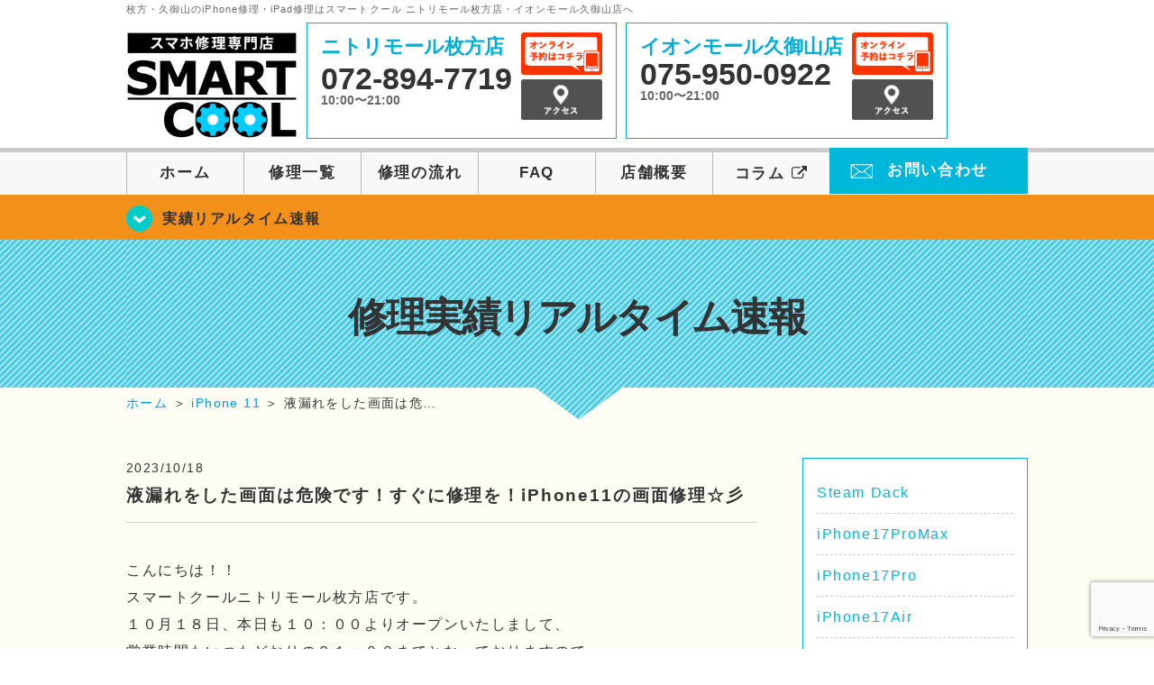

--- FILE ---
content_type: text/html; charset=UTF-8
request_url: https://smartcool-hirakata.com/realtime/7732
body_size: 16758
content:
<!DOCTYPE HTML>
<html lang="ja">

<head>

  <!-- メタエリアここから -->
  <meta charset="UTF-8">
      <meta name="viewport" content="width=1110" />
    <!-- メタエリアここまで -->

  <!--meta name="description" content="枚方枚方・久御山市・枚方・久御山市でのiPhone修理・iPad修理はロマンシティのスマートクールニトリモール枚方店・イオンモール久御山店へ。スマートフォンのガラス割れやバッテリー交換、水没復旧対応などアイフォン・アイパッドが壊れた時の修理に関する事はご相談ください。" /-->
  <meta name="keywords" content="枚方・久御山市,枚方,ニトリモール枚方,イオンモール久御山,アイフォン修理,アイフォーン修理,iPad修理,アイパッド修理,フロントガラス修理交換,画面割れ,ホームボタン修理,iPhoneバッテリー交換,水没修理,スピーカー修理,無料診断" />

  <!--ファビコン・ウェブクリップ　ここから-->
  <link rel="shortcut icon" href="https://smartcool-hirakata.com/wp-content/themes/smartcool-double/images/common/favicon.ico">
  <link rel="apple-touch-icon" href="https://smartcool-hirakata.com/wp-content/themes/smartcool-double/images/common/favicon.ico">
  <!--ファビコン・ウェブクリップ　ここまで-->

  <!-- スタイルシート読み込みここから -->
  <link rel="stylesheet" href="https://smartcool-hirakata.com/wp-content/themes/smartcool-double/css/common.css">
  <link rel="stylesheet" href="https://smartcool-hirakata.com/wp-content/themes/smartcool-double/css/layout.css?v221105">
  <link rel="stylesheet" href="https://smartcool-hirakata.com/wp-content/themes/smartcool-double/css/parts.css?230524">
  <link rel="stylesheet" href="https://smartcool-hirakata.com/wp-content/themes/smartcool-double/css/font-awesome.min.css">
  <link rel="stylesheet" href="https://smartcool-hirakata.com/wp-content/themes/smartcool-double/css/slider-pro.min.css">
  <link rel="stylesheet" href="https://smartcool-hirakata.com/wp-content/themes/smartcool-double/css/price-table.css">
  <link rel="stylesheet" href="https://smartcool-hirakata.com/wp-content/themes/smartcool-double/css/top-latest-info.css">
  <link rel="stylesheet" href="https://smartcool-hirakata.com/wp-content/themes/smartcool-double/js/SlickNav/dist/slicknav.css" />
  <!-- スタイルシート読み込みここまで -->

  <!-- JS読み込みここから -->
  <script src="https://smartcool-hirakata.com/wp-content/themes/smartcool-double/js/jquery-1.11.2.min.js"></script>
  <script src="https://smartcool-hirakata.com/wp-content/themes/smartcool-double/js/setup.js"></script>
  <script src="https://smartcool-hirakata.com/wp-content/themes/smartcool-double/js/jquery.sliderPro.min.js"></script>
  <script src="https://smartcool-hirakata.com/wp-content/themes/smartcool-double/js/SlickNav/dist/jquery.slicknav.min.js"></script>
  <!-- JS読み込みここまで -->

  <!--[if lt IE 9]（編集不可領域）-->
  <script src="https://smartcool-hirakata.com/wp-content/themes/smartcool-double/js/html5shiv.js"></script>
  <script src="https://smartcool-hirakata.com/wp-content/themes/smartcool-double/js/selectivizr.js"></script>
  <script src="https://smartcool-hirakata.com/wp-content/themes/smartcool-double/js/respond.js"></script>
  <!-- [endif] -->

  <!-- スクリプト記述ここから -->
  <script>
    $(document).ready(function($) {
      $('#slider').fadeIn(500);
      $('#slider').sliderPro({
        width: 1000, //横幅
        height: 400,
        touchSwipe: false,
        arrows: true, //左右の矢印
        buttons: false, //ナビゲーションボタンを出す
        slideDistance: 0, //スライド同士の距離
        visibleSize: '100%', //前後のスライドを表示
        breakpoints: {
          640: {
            width: 1000, //横幅
            responsive: true,
          }
        }
      });
    });
  </script>
  <script>
    $(function() {
      $('#menu').slicknav({
        label: ''
      });
    });
  </script>
  <script>
    $(document).ready(function() {
      $('.faq-open').each(function() {
        $(this).css("height", $(this).height() + "px");
      });
      $('.faq-open:not(:first)').hide();
      $('.faq-btn').click(function() {
        $(this).next('.faq-open').slideToggle('slow').siblings('.faq-open').slideUp('slow');
        $(this).siblings('.faq-btn').removeClass('active');
        $(this).toggleClass('active');
      });
    });
  </script>
  <!-- スクリプト記述ここまで -->
  <meta name='robots' content='index, follow, max-image-preview:large, max-snippet:-1, max-video-preview:-1' />

	<!-- This site is optimized with the Yoast SEO plugin v26.7 - https://yoast.com/wordpress/plugins/seo/ -->
	<title>液漏れをした画面は危険です！すぐに修理を！iPhone11の画面修理☆彡</title>
	<meta name="description" content="液漏れをした画面は危険です！すぐに修理を！iPhone11の画面修理☆彡 | iPhone修理・スマホ修理ならスマートクールへ！Nintendo Switchも修理対応。画面割れからバッテリー交換までiPhone・iPad・スマホ修理はお任せ！" />
	<link rel="canonical" href="https://smartcool-hirakata.com/realtime/7732" />
	<meta property="og:locale" content="ja_JP" />
	<meta property="og:type" content="article" />
	<meta property="og:title" content="液漏れをした画面は危険です！すぐに修理を！iPhone11の画面修理☆彡" />
	<meta property="og:description" content="液漏れをした画面は危険です！すぐに修理を！iPhone11の画面修理☆彡 | iPhone修理・スマホ修理ならスマートクールへ！Nintendo Switchも修理対応。画面割れからバッテリー交換までiPhone・iPad・スマホ修理はお任せ！" />
	<meta property="og:url" content="https://smartcool-hirakata.com/realtime/7732" />
	<meta property="og:site_name" content="iPhone修理 スマートクール ニトリモール枚方店・イオンモール久御山店" />
	<meta property="article:published_time" content="2023-10-18T07:34:42+00:00" />
	<meta property="og:image" content="http://smartcool-hirakata.com/wp-content/uploads/2023/10/PXL_20231011_095250912-scaled.jpg" />
	<meta property="og:image:width" content="2560" />
	<meta property="og:image:height" content="2427" />
	<meta property="og:image:type" content="image/jpeg" />
	<meta name="author" content="スマートクール ニトリモール枚方店" />
	<meta name="twitter:card" content="summary_large_image" />
	<script type="application/ld+json" class="yoast-schema-graph">{"@context":"https://schema.org","@graph":[{"@type":"Article","@id":"https://smartcool-hirakata.com/realtime/7732#article","isPartOf":{"@id":"https://smartcool-hirakata.com/realtime/7732"},"author":{"name":"スマートクール ニトリモール枚方店","@id":"https://smartcool-hirakata.com/#/schema/person/a80ebf8cf908f7f991962b933cc288f4"},"headline":"液漏れをした画面は危険です！すぐに修理を！iPhone11の画面修理☆彡","datePublished":"2023-10-18T07:34:42+00:00","mainEntityOfPage":{"@id":"https://smartcool-hirakata.com/realtime/7732"},"wordCount":20,"publisher":{"@id":"https://smartcool-hirakata.com/#organization"},"image":{"@id":"https://smartcool-hirakata.com/realtime/7732#primaryimage"},"thumbnailUrl":"https://i0.wp.com/smartcool-hirakata.com/wp-content/uploads/2023/10/PXL_20231011_095250912-scaled.jpg?fit=2560%2C2427&ssl=1","articleSection":["修理実績リアルタイム速報","iPhone 11"],"inLanguage":"ja"},{"@type":"WebPage","@id":"https://smartcool-hirakata.com/realtime/7732","url":"https://smartcool-hirakata.com/realtime/7732","name":"液漏れをした画面は危険です！すぐに修理を！iPhone11の画面修理☆彡","isPartOf":{"@id":"https://smartcool-hirakata.com/#website"},"primaryImageOfPage":{"@id":"https://smartcool-hirakata.com/realtime/7732#primaryimage"},"image":{"@id":"https://smartcool-hirakata.com/realtime/7732#primaryimage"},"thumbnailUrl":"https://i0.wp.com/smartcool-hirakata.com/wp-content/uploads/2023/10/PXL_20231011_095250912-scaled.jpg?fit=2560%2C2427&ssl=1","datePublished":"2023-10-18T07:34:42+00:00","description":"液漏れをした画面は危険です！すぐに修理を！iPhone11の画面修理☆彡 | iPhone修理・スマホ修理ならスマートクールへ！Nintendo Switchも修理対応。画面割れからバッテリー交換までiPhone・iPad・スマホ修理はお任せ！","inLanguage":"ja","potentialAction":[{"@type":"ReadAction","target":["https://smartcool-hirakata.com/realtime/7732"]}]},{"@type":"ImageObject","inLanguage":"ja","@id":"https://smartcool-hirakata.com/realtime/7732#primaryimage","url":"https://i0.wp.com/smartcool-hirakata.com/wp-content/uploads/2023/10/PXL_20231011_095250912-scaled.jpg?fit=2560%2C2427&ssl=1","contentUrl":"https://i0.wp.com/smartcool-hirakata.com/wp-content/uploads/2023/10/PXL_20231011_095250912-scaled.jpg?fit=2560%2C2427&ssl=1","width":2560,"height":2427},{"@type":"WebSite","@id":"https://smartcool-hirakata.com/#website","url":"https://smartcool-hirakata.com/","name":"iPhone修理 スマートクール ニトリモール枚方店・イオンモール久御山店","description":"","publisher":{"@id":"https://smartcool-hirakata.com/#organization"},"potentialAction":[{"@type":"SearchAction","target":{"@type":"EntryPoint","urlTemplate":"https://smartcool-hirakata.com/?s={search_term_string}"},"query-input":{"@type":"PropertyValueSpecification","valueRequired":true,"valueName":"search_term_string"}}],"inLanguage":"ja"},{"@type":"Organization","@id":"https://smartcool-hirakata.com/#organization","name":"スマートクール ニトリモール枚方店・イオンモール久御山店","alternateName":"SMARTCOOL","url":"https://smartcool-hirakata.com/","logo":{"@type":"ImageObject","inLanguage":"ja","@id":"https://smartcool-hirakata.com/#/schema/logo/image/","url":"https://i0.wp.com/smartcool-hirakata.com/wp-content/uploads/2023/06/sc-group_ogp_1200x840.png?fit=1200%2C840&ssl=1","contentUrl":"https://i0.wp.com/smartcool-hirakata.com/wp-content/uploads/2023/06/sc-group_ogp_1200x840.png?fit=1200%2C840&ssl=1","width":1200,"height":840,"caption":"スマートクール ニトリモール枚方店・イオンモール久御山店"},"image":{"@id":"https://smartcool-hirakata.com/#/schema/logo/image/"},"sameAs":["https://smartcool-group.com"]},{"@type":"Person","@id":"https://smartcool-hirakata.com/#/schema/person/a80ebf8cf908f7f991962b933cc288f4","name":"スマートクール ニトリモール枚方店","image":{"@type":"ImageObject","inLanguage":"ja","@id":"https://smartcool-hirakata.com/#/schema/person/image/","url":"https://secure.gravatar.com/avatar/3da6c08edfb5d7cf8c601edb8a8670d48fe2082d33a77910aeb773db04c8e64e?s=96&d=mm&r=g","contentUrl":"https://secure.gravatar.com/avatar/3da6c08edfb5d7cf8c601edb8a8670d48fe2082d33a77910aeb773db04c8e64e?s=96&d=mm&r=g","caption":"スマートクール ニトリモール枚方店"}}]}</script>
	<!-- / Yoast SEO plugin. -->


<link rel='dns-prefetch' href='//stats.wp.com' />
<link rel='dns-prefetch' href='//widgets.wp.com' />
<link rel='dns-prefetch' href='//s0.wp.com' />
<link rel='dns-prefetch' href='//0.gravatar.com' />
<link rel='dns-prefetch' href='//1.gravatar.com' />
<link rel='dns-prefetch' href='//2.gravatar.com' />
<link rel='dns-prefetch' href='//www.googletagmanager.com' />
<link rel='preconnect' href='//i0.wp.com' />
<link rel='preconnect' href='//c0.wp.com' />
<link rel="alternate" title="oEmbed (JSON)" type="application/json+oembed" href="https://smartcool-hirakata.com/wp-json/oembed/1.0/embed?url=https%3A%2F%2Fsmartcool-hirakata.com%2Frealtime%2F7732" />
<link rel="alternate" title="oEmbed (XML)" type="text/xml+oembed" href="https://smartcool-hirakata.com/wp-json/oembed/1.0/embed?url=https%3A%2F%2Fsmartcool-hirakata.com%2Frealtime%2F7732&#038;format=xml" />
<style id='wp-img-auto-sizes-contain-inline-css' type='text/css'>
img:is([sizes=auto i],[sizes^="auto," i]){contain-intrinsic-size:3000px 1500px}
/*# sourceURL=wp-img-auto-sizes-contain-inline-css */
</style>
<link rel='stylesheet' id='jetpack_related-posts-css' href='https://c0.wp.com/p/jetpack/15.4/modules/related-posts/related-posts.css' type='text/css' media='all' />
<style id='wp-emoji-styles-inline-css' type='text/css'>

	img.wp-smiley, img.emoji {
		display: inline !important;
		border: none !important;
		box-shadow: none !important;
		height: 1em !important;
		width: 1em !important;
		margin: 0 0.07em !important;
		vertical-align: -0.1em !important;
		background: none !important;
		padding: 0 !important;
	}
/*# sourceURL=wp-emoji-styles-inline-css */
</style>
<style id='wp-block-library-inline-css' type='text/css'>
:root{--wp-block-synced-color:#7a00df;--wp-block-synced-color--rgb:122,0,223;--wp-bound-block-color:var(--wp-block-synced-color);--wp-editor-canvas-background:#ddd;--wp-admin-theme-color:#007cba;--wp-admin-theme-color--rgb:0,124,186;--wp-admin-theme-color-darker-10:#006ba1;--wp-admin-theme-color-darker-10--rgb:0,107,160.5;--wp-admin-theme-color-darker-20:#005a87;--wp-admin-theme-color-darker-20--rgb:0,90,135;--wp-admin-border-width-focus:2px}@media (min-resolution:192dpi){:root{--wp-admin-border-width-focus:1.5px}}.wp-element-button{cursor:pointer}:root .has-very-light-gray-background-color{background-color:#eee}:root .has-very-dark-gray-background-color{background-color:#313131}:root .has-very-light-gray-color{color:#eee}:root .has-very-dark-gray-color{color:#313131}:root .has-vivid-green-cyan-to-vivid-cyan-blue-gradient-background{background:linear-gradient(135deg,#00d084,#0693e3)}:root .has-purple-crush-gradient-background{background:linear-gradient(135deg,#34e2e4,#4721fb 50%,#ab1dfe)}:root .has-hazy-dawn-gradient-background{background:linear-gradient(135deg,#faaca8,#dad0ec)}:root .has-subdued-olive-gradient-background{background:linear-gradient(135deg,#fafae1,#67a671)}:root .has-atomic-cream-gradient-background{background:linear-gradient(135deg,#fdd79a,#004a59)}:root .has-nightshade-gradient-background{background:linear-gradient(135deg,#330968,#31cdcf)}:root .has-midnight-gradient-background{background:linear-gradient(135deg,#020381,#2874fc)}:root{--wp--preset--font-size--normal:16px;--wp--preset--font-size--huge:42px}.has-regular-font-size{font-size:1em}.has-larger-font-size{font-size:2.625em}.has-normal-font-size{font-size:var(--wp--preset--font-size--normal)}.has-huge-font-size{font-size:var(--wp--preset--font-size--huge)}.has-text-align-center{text-align:center}.has-text-align-left{text-align:left}.has-text-align-right{text-align:right}.has-fit-text{white-space:nowrap!important}#end-resizable-editor-section{display:none}.aligncenter{clear:both}.items-justified-left{justify-content:flex-start}.items-justified-center{justify-content:center}.items-justified-right{justify-content:flex-end}.items-justified-space-between{justify-content:space-between}.screen-reader-text{border:0;clip-path:inset(50%);height:1px;margin:-1px;overflow:hidden;padding:0;position:absolute;width:1px;word-wrap:normal!important}.screen-reader-text:focus{background-color:#ddd;clip-path:none;color:#444;display:block;font-size:1em;height:auto;left:5px;line-height:normal;padding:15px 23px 14px;text-decoration:none;top:5px;width:auto;z-index:100000}html :where(.has-border-color){border-style:solid}html :where([style*=border-top-color]){border-top-style:solid}html :where([style*=border-right-color]){border-right-style:solid}html :where([style*=border-bottom-color]){border-bottom-style:solid}html :where([style*=border-left-color]){border-left-style:solid}html :where([style*=border-width]){border-style:solid}html :where([style*=border-top-width]){border-top-style:solid}html :where([style*=border-right-width]){border-right-style:solid}html :where([style*=border-bottom-width]){border-bottom-style:solid}html :where([style*=border-left-width]){border-left-style:solid}html :where(img[class*=wp-image-]){height:auto;max-width:100%}:where(figure){margin:0 0 1em}html :where(.is-position-sticky){--wp-admin--admin-bar--position-offset:var(--wp-admin--admin-bar--height,0px)}@media screen and (max-width:600px){html :where(.is-position-sticky){--wp-admin--admin-bar--position-offset:0px}}
/*wp_block_styles_on_demand_placeholder:696cdfad0626a*/
/*# sourceURL=wp-block-library-inline-css */
</style>
<style id='classic-theme-styles-inline-css' type='text/css'>
/*! This file is auto-generated */
.wp-block-button__link{color:#fff;background-color:#32373c;border-radius:9999px;box-shadow:none;text-decoration:none;padding:calc(.667em + 2px) calc(1.333em + 2px);font-size:1.125em}.wp-block-file__button{background:#32373c;color:#fff;text-decoration:none}
/*# sourceURL=/wp-includes/css/classic-themes.min.css */
</style>
<link rel='stylesheet' id='contact-form-7-css' href='https://smartcool-hirakata.com/wp-content/plugins/contact-form-7/includes/css/styles.css?ver=6.1.4' type='text/css' media='all' />
<link rel='stylesheet' id='ez-toc-css' href='https://smartcool-hirakata.com/wp-content/plugins/easy-table-of-contents/assets/css/screen.min.css?ver=2.0.80' type='text/css' media='all' />
<style id='ez-toc-inline-css' type='text/css'>
div#ez-toc-container .ez-toc-title {font-size: 120%;}div#ez-toc-container .ez-toc-title {font-weight: 500;}div#ez-toc-container ul li , div#ez-toc-container ul li a {font-size: 95%;}div#ez-toc-container ul li , div#ez-toc-container ul li a {font-weight: 500;}div#ez-toc-container nav ul ul li {font-size: 90%;}.ez-toc-box-title {font-weight: bold; margin-bottom: 10px; text-align: center; text-transform: uppercase; letter-spacing: 1px; color: #666; padding-bottom: 5px;position:absolute;top:-4%;left:5%;background-color: inherit;transition: top 0.3s ease;}.ez-toc-box-title.toc-closed {top:-25%;}
.ez-toc-container-direction {direction: ltr;}.ez-toc-counter ul{counter-reset: item ;}.ez-toc-counter nav ul li a::before {content: counters(item, '.', decimal) '. ';display: inline-block;counter-increment: item;flex-grow: 0;flex-shrink: 0;margin-right: .2em; float: left; }.ez-toc-widget-direction {direction: ltr;}.ez-toc-widget-container ul{counter-reset: item ;}.ez-toc-widget-container nav ul li a::before {content: counters(item, '.', decimal) '. ';display: inline-block;counter-increment: item;flex-grow: 0;flex-shrink: 0;margin-right: .2em; float: left; }
/*# sourceURL=ez-toc-inline-css */
</style>
<link rel='stylesheet' id='jetpack_likes-css' href='https://c0.wp.com/p/jetpack/15.4/modules/likes/style.css' type='text/css' media='all' />
<link rel='stylesheet' id='wp-pagenavi-css' href='https://smartcool-hirakata.com/wp-content/plugins/wp-pagenavi/pagenavi-css.css?ver=2.70' type='text/css' media='all' />
<link rel='stylesheet' id='sharedaddy-css' href='https://c0.wp.com/p/jetpack/15.4/modules/sharedaddy/sharing.css' type='text/css' media='all' />
<link rel='stylesheet' id='social-logos-css' href='https://c0.wp.com/p/jetpack/15.4/_inc/social-logos/social-logos.min.css' type='text/css' media='all' />
<script type="text/javascript" id="jetpack_related-posts-js-extra">
/* <![CDATA[ */
var related_posts_js_options = {"post_heading":"h4"};
//# sourceURL=jetpack_related-posts-js-extra
/* ]]> */
</script>
<script type="text/javascript" src="https://c0.wp.com/p/jetpack/15.4/_inc/build/related-posts/related-posts.min.js" id="jetpack_related-posts-js"></script>
<script type="text/javascript" src="https://c0.wp.com/c/6.9/wp-includes/js/jquery/jquery.min.js" id="jquery-core-js"></script>
<script type="text/javascript" src="https://c0.wp.com/c/6.9/wp-includes/js/jquery/jquery-migrate.min.js" id="jquery-migrate-js"></script>
<link rel="https://api.w.org/" href="https://smartcool-hirakata.com/wp-json/" /><link rel="alternate" title="JSON" type="application/json" href="https://smartcool-hirakata.com/wp-json/wp/v2/posts/7732" /><link rel="EditURI" type="application/rsd+xml" title="RSD" href="https://smartcool-hirakata.com/xmlrpc.php?rsd" />
<meta name="generator" content="WordPress 6.9" />
<link rel='shortlink' href='https://smartcool-hirakata.com/?p=7732' />
<meta name="generator" content="Site Kit by Google 1.168.0" />	<style>img#wpstats{display:none}</style>
		<script type="application/ld+json">{
    "@context": "http://schema.org",
    "@type": "Article",
    "headline": "液漏れをした画面は危険です！すぐに修理を！iPhone11の画面修理☆彡",
    "author": {
        "@type": "Person",
        "name": "スマートクール ニトリモール枚方店"
    },
    "datePublished": "2023-10-18",
    "dateModified": "2023-10-18",
    "articleSection": [
        "修理実績リアルタイム速報",
        "iPhone 11"
    ],
    "url": "https://smartcool-hirakata.com/realtime/7732",
    "mainEntityOfPage": {
        "@type": "WebPage",
        "@id": "https://smartcool-hirakata.com/realtime/7732"
    },
    "publisher": {
        "@type": "Organization",
        "name": "iPhone修理 スマートクール ニトリモール枚方店・イオンモール久御山店",
        "logo": {
            "@type": "ImageObject",
            "url": "https://smartcool-hirakata.com/wp-content/themes/smartcool-single/images/common/img_logo.png"
        }
    },
    "image": [
        {
            "@type": "ImageObject",
            "url": "https://i0.wp.com/smartcool-hirakata.com/wp-content/uploads/2023/10/PXL_20231011_095250912-scaled.jpg?fit=300%2C284&ssl=1",
            "width": "300",
            "height": "284"
        }
    ]
}</script>
		<style type="text/css" id="wp-custom-css">
			@media screen and (max-width: 640px) {
    #conbox {
        margin: 0 auto;
        padding: 150px 0 0;
        width: 100%;
    }
}		</style>
		  <!-- 必須テンプレートタグ -->
  <!-- Global site tag (gtag.js) - Google Analytics -->
<script async src="https://www.googletagmanager.com/gtag/js?id=G-TKTN270BB9"></script>
<script>
  window.dataLayer = window.dataLayer || [];
  function gtag(){dataLayer.push(arguments);}
  gtag('js', new Date());

  gtag('config', 'G-TKTN270BB9');
</script></head>

<body>
  <article id="conbox">
    <header id="header">
      <h1 class="header-logo-txt">枚方・久御山のiPhone修理・iPad修理はスマートクール ニトリモール枚方店・イオンモール久御山店へ</h1>

      <div class="header-inner clearfix">
        <div class="header-logo-box">
          <a href="https://smartcool-hirakata.com/"><img src="https://smartcool-hirakata.com/wp-content/themes/smartcool-double/images/common/new_logo2_pc.png" width="100%" alt="スマートクール ニトリモール枚方 イオンモール久御山" /></a>
        </div>
        <div class="header-logo-box-sp">
          <a href="https://smartcool-hirakata.com/"><img src="https://smartcool-hirakata.com/wp-content/themes/smartcool-double/images/common/new_logo_sp.png" width="100%" alt="スマートクール ニトリモール枚方 イオンモール久御山" /></a>
        </div>
        <!-- /logo-box -->

        <!-- infoここから -->
        <div class="header-info-box clearfix">

          <div class="header-tel-box header-tel-box-01">
            <div>
              <p class="header-store-name"><a href="https://smartcool-hirakata.com/about/#access01">ニトリモール枚方店</a></p>
              <p class="header-tel">072-894-7719</p>
              <p class="header-time">10:00〜21:00</p>
              <!--p class="header-temporary">4/29 OPEN!</p-->
            </div>
            <div class="header-store-btn">
              <p class="header-tel-box-btn rps"><a href="https://select-type.com/rsv/?id=gKT2eRIWZ9g&c_id=217351&w_flg=1" target="_blank"><img src="https://smartcool-hirakata.com/wp-content/themes/smartcool-double/images/common/btn_reserve.jpg" alt="ネット予約"></a></p>
              <p class="header-tel-box-btn rps"><a href="https://smartcool-hirakata.com/about/#access01"><img src="https://smartcool-hirakata.com/wp-content/themes/smartcool-double/images/common/btn_access.png" alt="アクセス"></a></p>
            </div>
          </div>

          <div class="header-tel-box">
            <div>
              <p class="header-store-name" style="margin-bottom:0;"><a href="https://smartcool-hirakata.com/about/#access02">イオンモール久御山店</a></p>
              <p class="header-tel">075-950-0922</p>
              <p class="header-time">10:00〜21:00</p>
              <!-- <p class="header-temporary">※現在10:00-21:00</p> -->
              <!-- <p class="header-temporary" style="line-height:1.1; margin-top:0.1rem;"></p> -->
            </div>
            <div class="header-store-btn">
              <p class="header-tel-box-btn rps"><a href="https://smartcool-hirakata.com/reservation/" target="_blank"><img src="https://smartcool-hirakata.com/wp-content/themes/smartcool-double/images/common/btn_reserve.jpg" alt="ネット予約"></a></p>
              <p class="header-tel-box-btn rps"><a href="https://smartcool-hirakata.com/about/#access02"><img src="https://smartcool-hirakata.com/wp-content/themes/smartcool-double/images/common/btn_access.png" alt="アクセス"></a></p>
            </div>
          </div>

        </div>
      </div>
      <!-- innerここまで -->

      <!-- スマホ用ナビここから -->
      <div class="menu">
        <ul class="topMenu">
          <li><a href="https://select-type.com/rsv/?id=gKT2eRIWZ9g&c_id=217351&w_flg=1" target="blank"><i class="fa fa-calendar-check-o" aria-hidden="true"></i><span>枚方店<br>ネット予約</span></a></li>
          <li class="tel-double"><a href="tel:072-894-7719"><i class="fa fa-phone"></i><span>枚方店<br>発信</span></a></li>
          <li><label for="Panel1"><i class="fa fa-bars"></i></label><span>メニュー</span></li>
          <li class="tel-double"><a href="https://smartcool-hirakata.com/reservation/" target="blank"><i class="fa fa-calendar-check-o" aria-hidden="true"></i><span>久御山店<br>ネット予約</span></a></li>
          <li class="tel-double"><a href="tel:075-950-0922"><i class="fa fa-phone"></i><span>久御山店<br>発信</span></a></li>
        </ul>
        <input type="checkbox" id="Panel1" class="on-off" value="スマホ用ナビ" />
        <ul class="sp_menu">
          <li><a href="https://smartcool-hirakata.com/">ホーム</a></li>
          <li><a href="https://smartcool-hirakata.com/repair">修理一覧</a></li>
          <li><a href="https://smartcool-hirakata.com/flow">修理の流れ</a></li>
          <li><a href="https://smartcool-hirakata.com/faq">FAQ</a></li>
          <li><a href="https://smartcool-hirakata.com/about">店舗概要</a></li>
          <li><a href="https://smartcool-group.com/media" target="_blank">コラム <i style="font-size: inherit;padding: 0" class="fa fa-external-link" aria-hidden="true"></i></a></li>
          <li><a href="https://smartcool-hirakata.com/contact">お問い合わせ</a></li>
        </ul>
      </div><!-- .menu -->
      <!-- スマホ用ナビここまで -->

      <!-- PC用ナビここから -->
      <nav>
        <ul id="globalnav">
          <li><a href="https://smartcool-hirakata.com/">ホーム</a></li>
          <li><a href="https://smartcool-hirakata.com/repair">修理一覧</a></li>
          <li><a href="https://smartcool-hirakata.com/flow">修理の流れ</a></li>
          <li><a href="https://smartcool-hirakata.com/faq">FAQ</a></li>
          <li><a href="https://smartcool-hirakata.com/about">店舗概要</a></li>
          <li><a href="https://smartcool-group.com/media" target="_blank">コラム <i style="font-size: inherit;padding: 0" class="fa fa-external-link" aria-hidden="true"></i></a></li>
          <li class="header-contact"><a href="https://smartcool-hirakata.com/contact">お問い合わせ</a></li>
        </ul>
      </nav>
      <!-- PC用ナビここまで -->
    </header>

    <!-- トップページメインイメージここから -->
          <section class="bg-top-eyecatch mb0">
        <div class="bg-eyecatch01">
          <div class="contents">
            <p class="campaign-info"><a href="https://smartcool-hirakata.com/realtime">実績リアルタイム速報</a></p>
          </div>
        </div>
      </section>

      <div class="img-sub">

                  <h2>
            修理実績リアルタイム速報          </h2>
        
      </div><!-- /img-main-sub -->
        <!-- 下層メインイメージここまで -->

    <div id="wrapper">

      <!-- パンくずここから -->
              <div id="breadcrumbs" ><ul><li class="breadcrumb-top" itemscope itemtype="http://data-vocabulary.org/Breadcrumb"><a href="https://smartcool-hirakata.com/" itemprop="url"><span itemprop="title">ホーム</span></a></li><li>&nbsp;＞&nbsp;</li><li itemscope itemtype="http://data-vocabulary.org/Breadcrumb"><a href="https://smartcool-hirakata.com/iphone11" itemprop="url"><span itemprop="title">iPhone 11</span></a></li><li>&nbsp;＞&nbsp;</li><li>液漏れをした画面は危…</li></ul></div>            <!-- パンくずここまで -->
<section>
<div class="contents">

<div class="contents-main">
 

<p class="post-date">2023/10/18</p>
<h2 class="post-title"><a href="https://smartcool-hirakata.com/realtime/7732">液漏れをした画面は危険です！すぐに修理を！iPhone11の画面修理☆彡</a></h2>
<div class="single-post-content">
<p>こんにちは！！</p>
<p>スマートクールニトリモール枚方店です。</p>
<p>１０月１８日、本日も１０：００よりオープンいたしまして、</p>
<p>営業時間もいつもどおりの２１：００までとなっておりますので</p>
<p>まだまだ元気に営業しております！</p>
<p>iPhone修理のことや、iPad・Applewatchなどの修理、</p>
<p>次にXperia、AQUOS、arrows、Galaxy、GooglePixel、</p>
<p>またはHUAWEI、OPPOなどのandroidスマホのシリーズの</p>
<p>修理のことで気になることがある方</p>
<p>そして、SwitchやSwitchliteの修理で気になっていることがある方が</p>
<p>このブログを読んでいていらっしゃれば</p>
<p>是非お気軽に当店へお越しくださいませ！</p>
<p>そして、もちろん来店だけでなくWEBからでも、お電話からのお問い合わせも</p>
<p>大歓迎でございますので是非お気軽に当店へお問い合わせくださいませ！</p>
<p>ご相談もお待ちしております。</p>
<p>もちろん予約なしでの修理の来店も大歓迎でございます。</p>
<p>(修理の内容や、来店された時間、または在庫の有無によっては</p>
<p>お時間をいただいたり、約一週間前後の期間をいただいたり、</p>
<p>修理が後日となってしまう場合がございます。</p>
<p>ご了承ください。)</p>
<p>&nbsp;</p>
<div id="ez-toc-container" class="ez-toc-v2_0_80 counter-hierarchy ez-toc-counter ez-toc-grey ez-toc-container-direction">
<div class="ez-toc-title-container">
<p class="ez-toc-title" style="cursor:inherit">Table of Contents</p>
<span class="ez-toc-title-toggle"><a href="#" class="ez-toc-pull-right ez-toc-btn ez-toc-btn-xs ez-toc-btn-default ez-toc-toggle" aria-label="Toggle Table of Content"><span class="ez-toc-js-icon-con"><span class=""><span class="eztoc-hide" style="display:none;">Toggle</span><span class="ez-toc-icon-toggle-span"><svg style="fill: #999;color:#999" xmlns="http://www.w3.org/2000/svg" class="list-377408" width="20px" height="20px" viewBox="0 0 24 24" fill="none"><path d="M6 6H4v2h2V6zm14 0H8v2h12V6zM4 11h2v2H4v-2zm16 0H8v2h12v-2zM4 16h2v2H4v-2zm16 0H8v2h12v-2z" fill="currentColor"></path></svg><svg style="fill: #999;color:#999" class="arrow-unsorted-368013" xmlns="http://www.w3.org/2000/svg" width="10px" height="10px" viewBox="0 0 24 24" version="1.2" baseProfile="tiny"><path d="M18.2 9.3l-6.2-6.3-6.2 6.3c-.2.2-.3.4-.3.7s.1.5.3.7c.2.2.4.3.7.3h11c.3 0 .5-.1.7-.3.2-.2.3-.5.3-.7s-.1-.5-.3-.7zM5.8 14.7l6.2 6.3 6.2-6.3c.2-.2.3-.5.3-.7s-.1-.5-.3-.7c-.2-.2-.4-.3-.7-.3h-11c-.3 0-.5.1-.7.3-.2.2-.3.5-.3.7s.1.5.3.7z"/></svg></span></span></span></a></span></div>
<nav><ul class='ez-toc-list ez-toc-list-level-1 ' ><ul class='ez-toc-list-level-4' ><li class='ez-toc-heading-level-4'><a class="ez-toc-link ez-toc-heading-1" href="#%E3%80%90%E6%B6%B2%E6%BC%8F%E3%82%8C%E3%82%92%E3%81%97%E3%81%9F%E7%94%BB%E9%9D%A2%E3%81%AF%E5%8D%B1%E9%99%BA%E3%81%A7%E3%81%99%EF%BC%81%E3%81%99%E3%81%90%E3%81%AB%E4%BF%AE%E7%90%86%E3%82%92%EF%BC%81iPhone11%E3%81%AE%E7%94%BB%E9%9D%A2%E4%BF%AE%E7%90%86%E2%98%86%E5%BD%A1%E3%80%91" >【液漏れをした画面は危険です！すぐに修理を！iPhone11の画面修理☆彡】</a></li><li class='ez-toc-page-1 ez-toc-heading-level-4'><a class="ez-toc-link ez-toc-heading-2" href="#%E3%80%90%E3%83%94%E3%82%A2%E3%82%B9%E3%82%92%E3%81%82%E3%81%91%E3%81%BE%E3%81%97%E3%81%9F%E3%80%91" >【ピアスをあけました】</a></li></ul></li><li class='ez-toc-page-1 ez-toc-heading-level-3'><a class="ez-toc-link ez-toc-heading-3" href="#%E3%81%84%E3%81%84%E3%81%AD" >いいね:</a></li><li class='ez-toc-page-1 ez-toc-heading-level-3'><a class="ez-toc-link ez-toc-heading-4" href="#%E9%96%A2%E9%80%A3" >関連</a></li></ul></nav></div>
<h4><span class="ez-toc-section" id="%E3%80%90%E6%B6%B2%E6%BC%8F%E3%82%8C%E3%82%92%E3%81%97%E3%81%9F%E7%94%BB%E9%9D%A2%E3%81%AF%E5%8D%B1%E9%99%BA%E3%81%A7%E3%81%99%EF%BC%81%E3%81%99%E3%81%90%E3%81%AB%E4%BF%AE%E7%90%86%E3%82%92%EF%BC%81iPhone11%E3%81%AE%E7%94%BB%E9%9D%A2%E4%BF%AE%E7%90%86%E2%98%86%E5%BD%A1%E3%80%91"></span>【液漏れをした画面は危険です！すぐに修理を！iPhone11の画面修理☆彡】<span class="ez-toc-section-end"></span></h4>
<p>さてさて！</p>
<p>今回はiphone11の液晶画面の交換修理を行いました！</p>
<p>落としてしまった際に、液晶画面の破損は全くなかったものの</p>
<p>液晶の中で液晶漏れを起こしてしまっている状態となっておりました。</p>
<p>お話をお伺いさせていただいたところ、</p>
<p>『コンクリートの角に落とした。破損はないのに何故か液漏れした。』とのことでした。</p>
<p>そして、枚方市高野道よりご来店くださいました！！</p>
<p>操作も出来ない状態で液晶漏れをしてしまっている状態でも</p>
<p>スマートクールニトリモール枚方店では</p>
<p>すぐに修理を行うことが可能でございます！</p>
<p>ですので、少しでも検討中の方がいらっしゃれば</p>
<p>是非お気軽に当店へお越しくださいませ！！</p>
<p><img data-recalc-dims="1" fetchpriority="high" decoding="async" src="https://i0.wp.com/smartcool-hirakata.com/wp-content/uploads/2023/10/PXL_20231011_095250912.jpg?resize=300%2C284" alt="" width="300" height="284" class="alignnone size-medium wp-image-7735" /></p>
<p>&nbsp;</p>
<h4><span class="ez-toc-section" id="%E3%80%90%E3%83%94%E3%82%A2%E3%82%B9%E3%82%92%E3%81%82%E3%81%91%E3%81%BE%E3%81%97%E3%81%9F%E3%80%91"></span>【ピアスをあけました】<span class="ez-toc-section-end"></span></h4>
<p>思い切り左耳にも開けていますし</p>
<p>右耳にも開けました。</p>
<p>軟骨にも開けたので、髪色とセットで</p>
<p>余計に目立つようになりました。</p>
<p>お外に出るとよく二度見されてしまいます(笑)</p>
<p>そして、ピアスを探しに難波に行ったときに</p>
<p>可愛いものがたくさんあって</p>
<p>なかなか商品を選ぶのに</p>
<p>時間がかかってしまいました、、、(笑)</p>
<p>今はファーストピアスなので、しばらく外せませんが</p>
<p>半年を超えたくらいが今からすごく楽しみです。</p>
<p>&nbsp;</p>
<div class="sharedaddy sd-sharing-enabled"><div class="robots-nocontent sd-block sd-social sd-social-icon-text sd-sharing"><h3 class="sd-title">共有:</h3><div class="sd-content"><ul><li class="share-facebook"><a rel="nofollow noopener noreferrer"
				data-shared="sharing-facebook-7732"
				class="share-facebook sd-button share-icon"
				href="https://smartcool-hirakata.com/realtime/7732?share=facebook"
				target="_blank"
				aria-labelledby="sharing-facebook-7732"
				>
				<span id="sharing-facebook-7732" hidden>Facebook で共有するにはクリックしてください (新しいウィンドウで開きます)</span>
				<span>Facebook</span>
			</a></li><li class="share-x"><a rel="nofollow noopener noreferrer"
				data-shared="sharing-x-7732"
				class="share-x sd-button share-icon"
				href="https://smartcool-hirakata.com/realtime/7732?share=x"
				target="_blank"
				aria-labelledby="sharing-x-7732"
				>
				<span id="sharing-x-7732" hidden>クリックして X で共有 (新しいウィンドウで開きます)</span>
				<span>X</span>
			</a></li><li class="share-end"></li></ul></div></div></div><div class='sharedaddy sd-block sd-like jetpack-likes-widget-wrapper jetpack-likes-widget-unloaded' id='like-post-wrapper-203056754-7732-696cdfad12e5a' data-src='https://widgets.wp.com/likes/?ver=15.4#blog_id=203056754&amp;post_id=7732&amp;origin=smartcool-hirakata.com&amp;obj_id=203056754-7732-696cdfad12e5a' data-name='like-post-frame-203056754-7732-696cdfad12e5a' data-title='いいねまたはリブログ'><h3 class="sd-title"><span class="ez-toc-section" id="%E3%81%84%E3%81%84%E3%81%AD"></span>いいね:<span class="ez-toc-section-end"></span></h3><div class='likes-widget-placeholder post-likes-widget-placeholder' style='height: 55px;'><span class='button'><span>いいね</span></span> <span class="loading">読み込み中…</span></div><span class='sd-text-color'></span><a class='sd-link-color'></a></div>
<div id='jp-relatedposts' class='jp-relatedposts' >
	<h3 class="jp-relatedposts-headline"><span class="ez-toc-section" id="%E9%96%A2%E9%80%A3"></span><em>関連</em><span class="ez-toc-section-end"></span></h3>
</div></div>
<div class="single-post-prev">
<a href="https://smartcool-hirakata.com/realtime"><img src="https://smartcool-hirakata.com/wp-content/themes/smartcool-double/images/common/btn_prev.gif" />
</a></div>

 

</div>

<div id="sidebar">
<section>
<div class="news_category">

<ul class="archive_list">
	<li class="cat-item cat-item-188"><a href="https://smartcool-hirakata.com/steam-dack">Steam Dack</a>
</li>
	<li class="cat-item cat-item-187"><a href="https://smartcool-hirakata.com/iphone17promax">iPhone17ProMax</a>
</li>
	<li class="cat-item cat-item-186"><a href="https://smartcool-hirakata.com/iphone17pro">iPhone17Pro</a>
</li>
	<li class="cat-item cat-item-185"><a href="https://smartcool-hirakata.com/iphone17air">iPhone17Air</a>
</li>
	<li class="cat-item cat-item-184"><a href="https://smartcool-hirakata.com/iphone17">iPhone17</a>
</li>
	<li class="cat-item cat-item-177"><a href="https://smartcool-hirakata.com/iphone16e">iPhone16e</a>
</li>
	<li class="cat-item cat-item-171"><a href="https://smartcool-hirakata.com/%e3%82%b2%e3%83%bc%e3%83%a0%e6%a9%9f">ゲーム機</a>
<ul class='children'>
	<li class="cat-item cat-item-178"><a href="https://smartcool-hirakata.com/%e3%82%b2%e3%83%bc%e3%83%a0%e6%a9%9f/nintendoswitch">NintendoSwitch</a>
</li>
</ul>
</li>
	<li class="cat-item cat-item-170"><a href="https://smartcool-hirakata.com/%e4%bf%ae%e7%90%86%e3%83%a9%e3%83%b3%e3%82%ad%e3%83%b3%e3%82%b0">修理ランキング</a>
</li>
	<li class="cat-item cat-item-169"><a href="https://smartcool-hirakata.com/%ef%bc%93ds%e4%bf%ae%e7%90%86">３DS修理</a>
</li>
	<li class="cat-item cat-item-165"><a href="https://smartcool-hirakata.com/iphone13mini">iPhone13mini</a>
</li>
	<li class="cat-item cat-item-164"><a href="https://smartcool-hirakata.com/surface">Surface</a>
</li>
	<li class="cat-item cat-item-160"><a href="https://smartcool-hirakata.com/%e6%9c%80%e6%96%b0ios%e6%83%85%e5%a0%b1">最新iOS情報</a>
</li>
	<li class="cat-item cat-item-159"><a href="https://smartcool-hirakata.com/macbook">MacBook</a>
</li>
	<li class="cat-item cat-item-157"><a href="https://smartcool-hirakata.com/%e3%83%8e%e3%83%bc%e3%83%88%e3%83%91%e3%82%bd%e3%82%b3%e3%83%b3">ノートパソコン</a>
</li>
	<li class="cat-item cat-item-156"><a href="https://smartcool-hirakata.com/iphone15promax">iPhone15ProMax</a>
</li>
	<li class="cat-item cat-item-155"><a href="https://smartcool-hirakata.com/%e8%83%8c%e9%9d%a2%e4%bf%ae%e7%90%86">背面修理</a>
</li>
	<li class="cat-item cat-item-154"><a href="https://smartcool-hirakata.com/iphone14promax">iPhone14ProMax</a>
</li>
	<li class="cat-item cat-item-151"><a href="https://smartcool-hirakata.com/iphone-16-pro-max">iPhone 16 Pro Max</a>
</li>
	<li class="cat-item cat-item-153"><a href="https://smartcool-hirakata.com/iphone16pro">iPhone16Pro</a>
</li>
	<li class="cat-item cat-item-152"><a href="https://smartcool-hirakata.com/applewatch">AppleWatch</a>
</li>
	<li class="cat-item cat-item-150"><a href="https://smartcool-hirakata.com/iphone16">iPhone16</a>
</li>
	<li class="cat-item cat-item-149"><a href="https://smartcool-hirakata.com/iphone15">iPhone15</a>
</li>
	<li class="cat-item cat-item-148"><a href="https://smartcool-hirakata.com/redmi">Redmi</a>
</li>
	<li class="cat-item cat-item-147"><a href="https://smartcool-hirakata.com/zenfone">Zenfone</a>
</li>
	<li class="cat-item cat-item-146"><a href="https://smartcool-hirakata.com/%e3%82%b9%e3%83%9e%e3%83%9b%e4%bf%ae%e7%90%86%e4%ba%ac%e7%94%b0%e8%be%ba">スマホ修理京田辺</a>
</li>
	<li class="cat-item cat-item-145"><a href="https://smartcool-hirakata.com/%e3%82%b9%e3%83%9e%e3%83%9b%e4%bf%ae%e7%90%86%e5%85%ab%e5%b9%a1">スマホ修理八幡</a>
</li>
	<li class="cat-item cat-item-144"><a href="https://smartcool-hirakata.com/%e3%82%ac%e3%83%a9%e3%82%b1%e3%83%bc%e4%bf%ae%e7%90%86%e6%9e%9a%e6%96%b9">ガラケー修理枚方</a>
</li>
	<li class="cat-item cat-item-143"><a href="https://smartcool-hirakata.com/%e3%82%ac%e3%83%a9%e3%82%b1%e3%83%bc">ガラケー</a>
</li>
	<li class="cat-item cat-item-142"><a href="https://smartcool-hirakata.com/%e3%82%b9%e3%83%9e%e3%83%9b%e4%bf%ae%e7%90%86%e4%ba%a4%e9%87%8e">スマホ修理交野</a>
</li>
	<li class="cat-item cat-item-141"><a href="https://smartcool-hirakata.com/%e3%83%90%e3%83%83%e3%82%af%e3%82%ab%e3%83%a1%e3%83%a9%e4%ba%a4%e6%8f%9b">バックカメラ交換</a>
</li>
	<li class="cat-item cat-item-140"><a href="https://smartcool-hirakata.com/pixel">Pixel</a>
</li>
	<li class="cat-item cat-item-139"><a href="https://smartcool-hirakata.com/%e3%82%b9%e3%83%9e%e3%83%9b%e4%bf%ae%e7%90%86%e6%9e%9a%e6%96%b9">スマホ修理枚方</a>
</li>
	<li class="cat-item cat-item-138"><a href="https://smartcool-hirakata.com/oppo">OPPO</a>
</li>
	<li class="cat-item cat-item-136"><a href="https://smartcool-hirakata.com/motorola">Motorola</a>
</li>
	<li class="cat-item cat-item-135"><a href="https://smartcool-hirakata.com/%e4%ba%ac%e9%83%bdiphone%e4%bf%ae%e7%90%86">京都iPhone修理</a>
</li>
	<li class="cat-item cat-item-134"><a href="https://smartcool-hirakata.com/%e3%83%90%e3%83%83%e3%83%86%e3%83%aa%e3%83%bc%e4%ba%a4%e6%8f%9b">バッテリー交換</a>
</li>
	<li class="cat-item cat-item-133"><a href="https://smartcool-hirakata.com/iphone13pro">iPhone13Pro</a>
</li>
	<li class="cat-item cat-item-129"><a href="https://smartcool-hirakata.com/iphone13promax">iPhone13ProMax</a>
</li>
	<li class="cat-item cat-item-127"><a href="https://smartcool-hirakata.com/galaxy">Galaxy</a>
</li>
	<li class="cat-item cat-item-122"><a href="https://smartcool-hirakata.com/iphone13">iPhone13</a>
</li>
	<li class="cat-item cat-item-120"><a href="https://smartcool-hirakata.com/iphonese%ef%bc%93">iPhoneSE３</a>
</li>
	<li class="cat-item cat-item-119"><a href="https://smartcool-hirakata.com/google%e3%80%80pixel">Google　Pixel</a>
</li>
	<li class="cat-item cat-item-118"><a href="https://smartcool-hirakata.com/iphone14pro">iphone14Pro</a>
</li>
	<li class="cat-item cat-item-117"><a href="https://smartcool-hirakata.com/aquos">AQUOS</a>
</li>
	<li class="cat-item cat-item-116"><a href="https://smartcool-hirakata.com/iphone14">iPhone14</a>
</li>
	<li class="cat-item cat-item-81"><a href="https://smartcool-hirakata.com/xperia">Xperia</a>
</li>
	<li class="cat-item cat-item-3"><a href="https://smartcool-hirakata.com/realtime">修理実績リアルタイム速報</a>
</li>
	<li class="cat-item cat-item-2"><a href="https://smartcool-hirakata.com/blog">お知らせ</a>
</li>
	<li class="cat-item cat-item-4"><a href="https://smartcool-hirakata.com/cat-tips">お役立ち情報</a>
</li>
	<li class="cat-item cat-item-33"><a href="https://smartcool-hirakata.com/voice">お客様の声</a>
</li>
	<li class="cat-item cat-item-6"><a href="https://smartcool-hirakata.com/iphone5">iPhone 5</a>
</li>
	<li class="cat-item cat-item-7"><a href="https://smartcool-hirakata.com/iphone5s">iPhone 5s</a>
</li>
	<li class="cat-item cat-item-8"><a href="https://smartcool-hirakata.com/iphone5c">iPhone 5c</a>
</li>
	<li class="cat-item cat-item-9"><a href="https://smartcool-hirakata.com/iphonese">iPhone SE</a>
</li>
	<li class="cat-item cat-item-10"><a href="https://smartcool-hirakata.com/iphone6">iPhone 6</a>
</li>
	<li class="cat-item cat-item-11"><a href="https://smartcool-hirakata.com/iphone6plus">iPhone 6 Plus</a>
</li>
	<li class="cat-item cat-item-12"><a href="https://smartcool-hirakata.com/iphone6s">iPhone 6s</a>
</li>
	<li class="cat-item cat-item-13"><a href="https://smartcool-hirakata.com/iphone6splus">iPhone 6s Plus</a>
</li>
	<li class="cat-item cat-item-5"><a href="https://smartcool-hirakata.com/iphone4s">iPhone 4/4s</a>
</li>
	<li class="cat-item cat-item-14"><a href="https://smartcool-hirakata.com/iphone7">iPhone 7</a>
</li>
	<li class="cat-item cat-item-15"><a href="https://smartcool-hirakata.com/iphone7plus">iPhone 7 Plus</a>
</li>
	<li class="cat-item cat-item-16"><a href="https://smartcool-hirakata.com/iphone8">iPhone 8</a>
</li>
	<li class="cat-item cat-item-17"><a href="https://smartcool-hirakata.com/iphone8plus">iPhone 8 Plus</a>
</li>
	<li class="cat-item cat-item-18"><a href="https://smartcool-hirakata.com/iphonex">iPhone X</a>
</li>
	<li class="cat-item cat-item-20"><a href="https://smartcool-hirakata.com/ihonexr">iPhone XR</a>
</li>
	<li class="cat-item cat-item-19"><a href="https://smartcool-hirakata.com/iphonexs">iPhone Xs</a>
</li>
	<li class="cat-item cat-item-21"><a href="https://smartcool-hirakata.com/iphonexsmax">iPhone Xs Max</a>
</li>
	<li class="cat-item cat-item-22"><a href="https://smartcool-hirakata.com/iphone11">iPhone 11</a>
</li>
	<li class="cat-item cat-item-23"><a href="https://smartcool-hirakata.com/iphone11pro">iPhone 11 Pro</a>
</li>
	<li class="cat-item cat-item-24"><a href="https://smartcool-hirakata.com/iphone11promax">iPhone 11 Pro Max</a>
</li>
	<li class="cat-item cat-item-25"><a href="https://smartcool-hirakata.com/iphonese2">iPhone SE 2</a>
</li>
	<li class="cat-item cat-item-26"><a href="https://smartcool-hirakata.com/iphone12">iPhone 12</a>
</li>
	<li class="cat-item cat-item-27"><a href="https://smartcool-hirakata.com/iphone12mini">iPhone 12 mini</a>
</li>
	<li class="cat-item cat-item-28"><a href="https://smartcool-hirakata.com/iphone12pro">iPhone 12 Pro</a>
</li>
	<li class="cat-item cat-item-29"><a href="https://smartcool-hirakata.com/iphone12promax">iPhone 12 Pro Max</a>
</li>
	<li class="cat-item cat-item-30"><a href="https://smartcool-hirakata.com/android">Android</a>
<ul class='children'>
	<li class="cat-item cat-item-45"><a href="https://smartcool-hirakata.com/android/huawei">HUAWEI</a>
</li>
</ul>
</li>
	<li class="cat-item cat-item-31"><a href="https://smartcool-hirakata.com/ipad">iPad</a>
</li>
	<li class="cat-item cat-item-32"><a href="https://smartcool-hirakata.com/switch">Switch</a>
</li>
	<li class="cat-item cat-item-34"><a href="https://smartcool-hirakata.com/cat-coating">ガラスコーティング</a>
</li>
	<li class="cat-item cat-item-35"><a href="https://smartcool-hirakata.com/cat-accessory">スマホアクセサリー</a>
</li>
	<li class="cat-item cat-item-36"><a href="https://smartcool-hirakata.com/cat-buy">買取サービス</a>
</li>
	<li class="cat-item cat-item-37"><a href="https://smartcool-hirakata.com/campaign">キャンペーン</a>
</li>
	<li class="cat-item cat-item-38"><a href="https://smartcool-hirakata.com/cat-field">出張修理サービス</a>
</li>
	<li class="cat-item cat-item-39"><a href="https://smartcool-hirakata.com/security">安心3ヶ月保証について</a>
</li>
</ul>



<ul class="archive_list">
	<li><a href='https://smartcool-hirakata.com/date/2026/01'>2026年1月</a></li>
	<li><a href='https://smartcool-hirakata.com/date/2025/12'>2025年12月</a></li>
	<li><a href='https://smartcool-hirakata.com/date/2025/11'>2025年11月</a></li>
	<li><a href='https://smartcool-hirakata.com/date/2025/10'>2025年10月</a></li>
	<li><a href='https://smartcool-hirakata.com/date/2025/09'>2025年9月</a></li>
	<li><a href='https://smartcool-hirakata.com/date/2025/08'>2025年8月</a></li>
	<li><a href='https://smartcool-hirakata.com/date/2025/07'>2025年7月</a></li>
	<li><a href='https://smartcool-hirakata.com/date/2025/06'>2025年6月</a></li>
	<li><a href='https://smartcool-hirakata.com/date/2025/05'>2025年5月</a></li>
	<li><a href='https://smartcool-hirakata.com/date/2025/04'>2025年4月</a></li>
	<li><a href='https://smartcool-hirakata.com/date/2025/03'>2025年3月</a></li>
	<li><a href='https://smartcool-hirakata.com/date/2025/02'>2025年2月</a></li>
	<li><a href='https://smartcool-hirakata.com/date/2025/01'>2025年1月</a></li>
	<li><a href='https://smartcool-hirakata.com/date/2024/12'>2024年12月</a></li>
	<li><a href='https://smartcool-hirakata.com/date/2024/11'>2024年11月</a></li>
	<li><a href='https://smartcool-hirakata.com/date/2024/10'>2024年10月</a></li>
	<li><a href='https://smartcool-hirakata.com/date/2024/09'>2024年9月</a></li>
	<li><a href='https://smartcool-hirakata.com/date/2024/08'>2024年8月</a></li>
	<li><a href='https://smartcool-hirakata.com/date/2024/07'>2024年7月</a></li>
	<li><a href='https://smartcool-hirakata.com/date/2024/06'>2024年6月</a></li>
	<li><a href='https://smartcool-hirakata.com/date/2024/05'>2024年5月</a></li>
	<li><a href='https://smartcool-hirakata.com/date/2024/04'>2024年4月</a></li>
	<li><a href='https://smartcool-hirakata.com/date/2024/03'>2024年3月</a></li>
	<li><a href='https://smartcool-hirakata.com/date/2024/02'>2024年2月</a></li>
	<li><a href='https://smartcool-hirakata.com/date/2024/01'>2024年1月</a></li>
	<li><a href='https://smartcool-hirakata.com/date/2023/12'>2023年12月</a></li>
	<li><a href='https://smartcool-hirakata.com/date/2023/11'>2023年11月</a></li>
	<li><a href='https://smartcool-hirakata.com/date/2023/10'>2023年10月</a></li>
	<li><a href='https://smartcool-hirakata.com/date/2023/09'>2023年9月</a></li>
	<li><a href='https://smartcool-hirakata.com/date/2023/08'>2023年8月</a></li>
	<li><a href='https://smartcool-hirakata.com/date/2023/07'>2023年7月</a></li>
	<li><a href='https://smartcool-hirakata.com/date/2023/06'>2023年6月</a></li>
	<li><a href='https://smartcool-hirakata.com/date/2023/05'>2023年5月</a></li>
	<li><a href='https://smartcool-hirakata.com/date/2023/04'>2023年4月</a></li>
	<li><a href='https://smartcool-hirakata.com/date/2023/03'>2023年3月</a></li>
	<li><a href='https://smartcool-hirakata.com/date/2023/02'>2023年2月</a></li>
	<li><a href='https://smartcool-hirakata.com/date/2023/01'>2023年1月</a></li>
	<li><a href='https://smartcool-hirakata.com/date/2022/12'>2022年12月</a></li>
	<li><a href='https://smartcool-hirakata.com/date/2022/11'>2022年11月</a></li>
	<li><a href='https://smartcool-hirakata.com/date/2022/10'>2022年10月</a></li>
	<li><a href='https://smartcool-hirakata.com/date/2022/09'>2022年9月</a></li>
	<li><a href='https://smartcool-hirakata.com/date/2022/08'>2022年8月</a></li>
	<li><a href='https://smartcool-hirakata.com/date/2022/07'>2022年7月</a></li>
	<li><a href='https://smartcool-hirakata.com/date/2022/06'>2022年6月</a></li>
	<li><a href='https://smartcool-hirakata.com/date/2022/05'>2022年5月</a></li>
	<li><a href='https://smartcool-hirakata.com/date/2022/04'>2022年4月</a></li>
	<li><a href='https://smartcool-hirakata.com/date/2022/02'>2022年2月</a></li>
</ul>

</div>
</section>
</div>
<!--/sidebar --> 
</div>

</section>

		

		  <section class="bg-cmn-bnr">
	    <div class="contents">
	      <div class="common-bnr-box02 clearfix">
	<p class="common-bnr01"><a href="tel:072-894-7719"><img src="https://smartcool-hirakata.com/wp-content/themes/smartcool-double/images/common/bnr_common02.png?v2" alt="気軽にお問い合わせ下さい" width="478" height="126"></a></p>
	<p class="common-bnr02"><a href="tel:075-950-0922"><img src="https://smartcool-hirakata.com/wp-content/themes/smartcool-double/images/common/bnr_common02_2.png?v2" alt="気軽にお問い合わせ下さい" width="478" height="126"></a></p>
</div>
<div class="common-bnr-box02 clearfix">
	<p class="common-bnr01"><a href="https://smartcool-hirakata.com/contact/#a-inagawa"><img src="https://smartcool-hirakata.com/wp-content/themes/smartcool-double/images/common/bnr_common03.png" alt="メールでのお問い合わせはこちら" width="478" height="126"></a></p>
	<p class="common-bnr02"><a href="https://smartcool-hirakata.com/contact/#kawanishi"><img src="https://smartcool-hirakata.com/wp-content/themes/smartcool-double/images/common/bnr_common03_2.png" alt="メールでのお問い合わせはこちら" width="478" height="126"></a></p>
</div>	    </div>
	  </section>
		</div><!--wrapper-->
	</article><!--/conbox -->

	<footer>

	  <div id="pagetop">
	    <a href="#header"><img src="https://smartcool-hirakata.com/wp-content/themes/smartcool-double/images/common/btn_pagetop.png" width="60" height="60" alt="ページトップへ" /></a>
	  </div><!--/pagetop-->

	  <div class="footer-outer">

	    <div class="footer-inner">

	      <div id="box-ft-info">
	        <div class="footer-logo-box mb10">
	          <h1 class="footer-logo-txt02">iPhone修理・iPad修理&nbsp;<span class="footer-logo-txt03">地域最安値</span></h1>
	          <h1 class="footer-logo-txt01">スマートクール 枚方・久御山</h1>
	        </div><!--/footer-logo-->

	        <div class="footer-address-box">
	          <p><span>ニトリモール枚方店</span></p>
	          <p class="adress-box-tel">072-894-7719</p>
	          <p>〒573-0171 大阪府枚方市北山1-2-1 ニトリモール枚方 2階</p>
	          <p><span>イオンモール久御山店</span></p>
	          <p class="adress-box-tel">075-950-0922</p>
	          <p>〒613-0024 京都府久世郡久御山町森南大内156-1 イオンモール久御山 2階</p>
	        </div>
	      </div>

	      <div id="box-ft-nav">
	        <ul class="clearfix">
	          <li class="footer-nav01 footer-nav-list01">
	            <ul>
	              <li><a href="https://smartcool-hirakata.com/">ホーム</a></li>
	            </ul>
	          </li>
	          <li class="footer-nav01 footer-nav-list02">
	            <ul>
	              <li><a href="https://smartcool-hirakata.com/repair/">修理一覧</a></li>
	              <li class="sp-none"><a href="https://smartcool-hirakata.com/repair/menu01/">-&nbsp;ガラス液晶交換修理</a></li>
	              <li class="sp-none"><a href="https://smartcool-hirakata.com/repair/menu02/">-&nbsp;スリープボタン交換修理（電源ボタン）</a></li>
	              <li class="sp-none"><a href="https://smartcool-hirakata.com/repair/menu03/">-&nbsp;ホームボタン交換修理</a></li>
	              <li class="sp-none"><a href="https://smartcool-hirakata.com/repair/menu04/">-&nbsp;カメラ交換修理</a></li>
	              <li class="sp-none"><a href="https://smartcool-hirakata.com/repair/menu05/">-&nbsp;ドックコネクター交換修理</a></li>
	              <li class="sp-none"><a href="https://smartcool-hirakata.com/repair/menu06/">-&nbsp;スピーカー交換修理</a></li>
	              <li class="sp-none"><a href="https://smartcool-hirakata.com/repair/menu07/">-&nbsp;水没復旧修理</a></li>
	              <li class="sp-none"><a href="https://smartcool-hirakata.com/repair/menu08/">-&nbsp;バッテリー交換修理</a></li>
	              <li class="sp-none"><a href="https://smartcool-hirakata.com/repair/menu09/">-&nbsp;その他修理</a></li>
	            </ul>
	          </li>
	          <li class="footer-nav01 footer-nav-list03">
	            <ul>
	              <li><a href="https://smartcool-hirakata.com/flow/">来店のご案内・修理の流れ</a></li>
	              <li><a href="https://smartcool-hirakata.com/voice/">お客様の声</a></li>
	              <li><a href="https://smartcool-hirakata.com/faq/">よくあるご質問</a></li>
	              <li><a href="https://smartcool-hirakata.com/about/">店舗情報・アクセス</a></li>
	              <li><a href="https://smartcool-hirakata.com/blog/">お知らせブログ</a></li>
	              <li><a href="https://smartcool-hirakata.com/menseki/">注意事項・免責事項</a></li>
	              <li><a href="https://smartcool-hirakata.com/privacy/">プライバシーポリシー</a></li>
	              <li class="media-link"><a href="https://smartcool-group.com/media" target="_blank">スマテクマガジン <i class="fa fa-external-link" aria-hidden="true"></i></a></li>
	            </ul>
	          </li>
	        </ul>
	        <!--div class="footer-sns">
					<div class="footer-sns-item">
						<p class="sns-title">ニトリモール枚方店SNS</p>
						<ul class="footer-nav-list04">
							<li><a href="#" target="_blank"><img src="https://smartcool-hirakata.com/wp-content/themes/smartcool-double/images/common/btn_fb.png" width="30" alt="Facebook" /></a></li>
							<li><a href="#" target="_blank"><img src="https://smartcool-hirakata.com/wp-content/themes/smartcool-double/images/common/btn_twitt.png" width="30" alt="Twitter" /></a></li>
							<li><a href="#" target="_blank"><img src="https://smartcool-hirakata.com/wp-content/themes/smartcool-double/images/common/btn_insta.png" width="30" alt="Instagram" /></a></li>
						</ul>
					</div>
					<div class="footer-sns-item">
						<p class="sns-title">イオンモール久御山店SNS</p>
						<ul class="footer-nav-list04">
							<li><a href="#" target="_blank"><img src="https://smartcool-hirakata.com/wp-content/themes/smartcool-double/images/common/btn_fb.png" width="30" alt="Facebook" /></a></li>
							<li><a href="#" target="_blank"><img src="https://smartcool-hirakata.com/wp-content/themes/smartcool-double/images/common/btn_twitt.png" width="30" alt="Twitter" /></a></li>
							<li><a href="#" target="_blank"><img src="https://smartcool-hirakata.com/wp-content/themes/smartcool-double/images/common/btn_insta.png" width="30" alt="Instagram" /></a></li>
						</ul>
					</div>
				</div-->
	      </div><!--/box-ft-nav-->

	    </div><!--/footer_inner-->

	  </div><!--/footer-outer-->

	  <div class="box-copyright-outer">
	    <div class="box-copyright">
	      &copy; 2017 - 2023 スマートクール
	    </div><!--/box-copyright -->
	  </div><!--/box-copyright-outer -->

	</footer><!--/footer-->
	<script type="speculationrules">
{"prefetch":[{"source":"document","where":{"and":[{"href_matches":"/*"},{"not":{"href_matches":["/wp-*.php","/wp-admin/*","/wp-content/uploads/*","/wp-content/*","/wp-content/plugins/*","/wp-content/themes/smartcool-double/*","/*\\?(.+)"]}},{"not":{"selector_matches":"a[rel~=\"nofollow\"]"}},{"not":{"selector_matches":".no-prefetch, .no-prefetch a"}}]},"eagerness":"conservative"}]}
</script>

	<script type="text/javascript">
		window.WPCOM_sharing_counts = {"https://smartcool-hirakata.com/realtime/7732":7732};
	</script>
				<script type="text/javascript" src="https://c0.wp.com/c/6.9/wp-includes/js/dist/hooks.min.js" id="wp-hooks-js"></script>
<script type="text/javascript" src="https://c0.wp.com/c/6.9/wp-includes/js/dist/i18n.min.js" id="wp-i18n-js"></script>
<script type="text/javascript" id="wp-i18n-js-after">
/* <![CDATA[ */
wp.i18n.setLocaleData( { 'text direction\u0004ltr': [ 'ltr' ] } );
//# sourceURL=wp-i18n-js-after
/* ]]> */
</script>
<script type="text/javascript" src="https://smartcool-hirakata.com/wp-content/plugins/contact-form-7/includes/swv/js/index.js?ver=6.1.4" id="swv-js"></script>
<script type="text/javascript" id="contact-form-7-js-translations">
/* <![CDATA[ */
( function( domain, translations ) {
	var localeData = translations.locale_data[ domain ] || translations.locale_data.messages;
	localeData[""].domain = domain;
	wp.i18n.setLocaleData( localeData, domain );
} )( "contact-form-7", {"translation-revision-date":"2025-11-30 08:12:23+0000","generator":"GlotPress\/4.0.3","domain":"messages","locale_data":{"messages":{"":{"domain":"messages","plural-forms":"nplurals=1; plural=0;","lang":"ja_JP"},"This contact form is placed in the wrong place.":["\u3053\u306e\u30b3\u30f3\u30bf\u30af\u30c8\u30d5\u30a9\u30fc\u30e0\u306f\u9593\u9055\u3063\u305f\u4f4d\u7f6e\u306b\u7f6e\u304b\u308c\u3066\u3044\u307e\u3059\u3002"],"Error:":["\u30a8\u30e9\u30fc:"]}},"comment":{"reference":"includes\/js\/index.js"}} );
//# sourceURL=contact-form-7-js-translations
/* ]]> */
</script>
<script type="text/javascript" id="contact-form-7-js-before">
/* <![CDATA[ */
var wpcf7 = {
    "api": {
        "root": "https:\/\/smartcool-hirakata.com\/wp-json\/",
        "namespace": "contact-form-7\/v1"
    }
};
//# sourceURL=contact-form-7-js-before
/* ]]> */
</script>
<script type="text/javascript" src="https://smartcool-hirakata.com/wp-content/plugins/contact-form-7/includes/js/index.js?ver=6.1.4" id="contact-form-7-js"></script>
<script type="text/javascript" id="ez-toc-scroll-scriptjs-js-extra">
/* <![CDATA[ */
var eztoc_smooth_local = {"scroll_offset":"30","add_request_uri":"","add_self_reference_link":""};
//# sourceURL=ez-toc-scroll-scriptjs-js-extra
/* ]]> */
</script>
<script type="text/javascript" src="https://smartcool-hirakata.com/wp-content/plugins/easy-table-of-contents/assets/js/smooth_scroll.min.js?ver=2.0.80" id="ez-toc-scroll-scriptjs-js"></script>
<script type="text/javascript" src="https://smartcool-hirakata.com/wp-content/plugins/easy-table-of-contents/vendor/js-cookie/js.cookie.min.js?ver=2.2.1" id="ez-toc-js-cookie-js"></script>
<script type="text/javascript" src="https://smartcool-hirakata.com/wp-content/plugins/easy-table-of-contents/vendor/sticky-kit/jquery.sticky-kit.min.js?ver=1.9.2" id="ez-toc-jquery-sticky-kit-js"></script>
<script type="text/javascript" id="ez-toc-js-js-extra">
/* <![CDATA[ */
var ezTOC = {"smooth_scroll":"1","visibility_hide_by_default":"","scroll_offset":"30","fallbackIcon":"\u003Cspan class=\"\"\u003E\u003Cspan class=\"eztoc-hide\" style=\"display:none;\"\u003EToggle\u003C/span\u003E\u003Cspan class=\"ez-toc-icon-toggle-span\"\u003E\u003Csvg style=\"fill: #999;color:#999\" xmlns=\"http://www.w3.org/2000/svg\" class=\"list-377408\" width=\"20px\" height=\"20px\" viewBox=\"0 0 24 24\" fill=\"none\"\u003E\u003Cpath d=\"M6 6H4v2h2V6zm14 0H8v2h12V6zM4 11h2v2H4v-2zm16 0H8v2h12v-2zM4 16h2v2H4v-2zm16 0H8v2h12v-2z\" fill=\"currentColor\"\u003E\u003C/path\u003E\u003C/svg\u003E\u003Csvg style=\"fill: #999;color:#999\" class=\"arrow-unsorted-368013\" xmlns=\"http://www.w3.org/2000/svg\" width=\"10px\" height=\"10px\" viewBox=\"0 0 24 24\" version=\"1.2\" baseProfile=\"tiny\"\u003E\u003Cpath d=\"M18.2 9.3l-6.2-6.3-6.2 6.3c-.2.2-.3.4-.3.7s.1.5.3.7c.2.2.4.3.7.3h11c.3 0 .5-.1.7-.3.2-.2.3-.5.3-.7s-.1-.5-.3-.7zM5.8 14.7l6.2 6.3 6.2-6.3c.2-.2.3-.5.3-.7s-.1-.5-.3-.7c-.2-.2-.4-.3-.7-.3h-11c-.3 0-.5.1-.7.3-.2.2-.3.5-.3.7s.1.5.3.7z\"/\u003E\u003C/svg\u003E\u003C/span\u003E\u003C/span\u003E","chamomile_theme_is_on":""};
//# sourceURL=ez-toc-js-js-extra
/* ]]> */
</script>
<script type="text/javascript" src="https://smartcool-hirakata.com/wp-content/plugins/easy-table-of-contents/assets/js/front.min.js?ver=2.0.80-1767957125" id="ez-toc-js-js"></script>
<script type="text/javascript" src="https://www.google.com/recaptcha/api.js?render=6LdXMJImAAAAAKoR0rmyj46adwtlvkkZ1eFJgKjh&amp;ver=3.0" id="google-recaptcha-js"></script>
<script type="text/javascript" src="https://c0.wp.com/c/6.9/wp-includes/js/dist/vendor/wp-polyfill.min.js" id="wp-polyfill-js"></script>
<script type="text/javascript" id="wpcf7-recaptcha-js-before">
/* <![CDATA[ */
var wpcf7_recaptcha = {
    "sitekey": "6LdXMJImAAAAAKoR0rmyj46adwtlvkkZ1eFJgKjh",
    "actions": {
        "homepage": "homepage",
        "contactform": "contactform"
    }
};
//# sourceURL=wpcf7-recaptcha-js-before
/* ]]> */
</script>
<script type="text/javascript" src="https://smartcool-hirakata.com/wp-content/plugins/contact-form-7/modules/recaptcha/index.js?ver=6.1.4" id="wpcf7-recaptcha-js"></script>
<script type="text/javascript" id="jetpack-stats-js-before">
/* <![CDATA[ */
_stq = window._stq || [];
_stq.push([ "view", {"v":"ext","blog":"203056754","post":"7732","tz":"9","srv":"smartcool-hirakata.com","j":"1:15.4"} ]);
_stq.push([ "clickTrackerInit", "203056754", "7732" ]);
//# sourceURL=jetpack-stats-js-before
/* ]]> */
</script>
<script type="text/javascript" src="https://stats.wp.com/e-202603.js" id="jetpack-stats-js" defer="defer" data-wp-strategy="defer"></script>
<script type="text/javascript" src="https://c0.wp.com/p/jetpack/15.4/_inc/build/likes/queuehandler.min.js" id="jetpack_likes_queuehandler-js"></script>
<script type="text/javascript" id="sharing-js-js-extra">
/* <![CDATA[ */
var sharing_js_options = {"lang":"en","counts":"1","is_stats_active":"1"};
//# sourceURL=sharing-js-js-extra
/* ]]> */
</script>
<script type="text/javascript" src="https://c0.wp.com/p/jetpack/15.4/_inc/build/sharedaddy/sharing.min.js" id="sharing-js-js"></script>
<script type="text/javascript" id="sharing-js-js-after">
/* <![CDATA[ */
var windowOpen;
			( function () {
				function matches( el, sel ) {
					return !! (
						el.matches && el.matches( sel ) ||
						el.msMatchesSelector && el.msMatchesSelector( sel )
					);
				}

				document.body.addEventListener( 'click', function ( event ) {
					if ( ! event.target ) {
						return;
					}

					var el;
					if ( matches( event.target, 'a.share-facebook' ) ) {
						el = event.target;
					} else if ( event.target.parentNode && matches( event.target.parentNode, 'a.share-facebook' ) ) {
						el = event.target.parentNode;
					}

					if ( el ) {
						event.preventDefault();

						// If there's another sharing window open, close it.
						if ( typeof windowOpen !== 'undefined' ) {
							windowOpen.close();
						}
						windowOpen = window.open( el.getAttribute( 'href' ), 'wpcomfacebook', 'menubar=1,resizable=1,width=600,height=400' );
						return false;
					}
				} );
			} )();
var windowOpen;
			( function () {
				function matches( el, sel ) {
					return !! (
						el.matches && el.matches( sel ) ||
						el.msMatchesSelector && el.msMatchesSelector( sel )
					);
				}

				document.body.addEventListener( 'click', function ( event ) {
					if ( ! event.target ) {
						return;
					}

					var el;
					if ( matches( event.target, 'a.share-x' ) ) {
						el = event.target;
					} else if ( event.target.parentNode && matches( event.target.parentNode, 'a.share-x' ) ) {
						el = event.target.parentNode;
					}

					if ( el ) {
						event.preventDefault();

						// If there's another sharing window open, close it.
						if ( typeof windowOpen !== 'undefined' ) {
							windowOpen.close();
						}
						windowOpen = window.open( el.getAttribute( 'href' ), 'wpcomx', 'menubar=1,resizable=1,width=600,height=350' );
						return false;
					}
				} );
			} )();
//# sourceURL=sharing-js-js-after
/* ]]> */
</script>
<script id="wp-emoji-settings" type="application/json">
{"baseUrl":"https://s.w.org/images/core/emoji/17.0.2/72x72/","ext":".png","svgUrl":"https://s.w.org/images/core/emoji/17.0.2/svg/","svgExt":".svg","source":{"concatemoji":"https://smartcool-hirakata.com/wp-includes/js/wp-emoji-release.min.js?ver=6.9"}}
</script>
<script type="module">
/* <![CDATA[ */
/*! This file is auto-generated */
const a=JSON.parse(document.getElementById("wp-emoji-settings").textContent),o=(window._wpemojiSettings=a,"wpEmojiSettingsSupports"),s=["flag","emoji"];function i(e){try{var t={supportTests:e,timestamp:(new Date).valueOf()};sessionStorage.setItem(o,JSON.stringify(t))}catch(e){}}function c(e,t,n){e.clearRect(0,0,e.canvas.width,e.canvas.height),e.fillText(t,0,0);t=new Uint32Array(e.getImageData(0,0,e.canvas.width,e.canvas.height).data);e.clearRect(0,0,e.canvas.width,e.canvas.height),e.fillText(n,0,0);const a=new Uint32Array(e.getImageData(0,0,e.canvas.width,e.canvas.height).data);return t.every((e,t)=>e===a[t])}function p(e,t){e.clearRect(0,0,e.canvas.width,e.canvas.height),e.fillText(t,0,0);var n=e.getImageData(16,16,1,1);for(let e=0;e<n.data.length;e++)if(0!==n.data[e])return!1;return!0}function u(e,t,n,a){switch(t){case"flag":return n(e,"\ud83c\udff3\ufe0f\u200d\u26a7\ufe0f","\ud83c\udff3\ufe0f\u200b\u26a7\ufe0f")?!1:!n(e,"\ud83c\udde8\ud83c\uddf6","\ud83c\udde8\u200b\ud83c\uddf6")&&!n(e,"\ud83c\udff4\udb40\udc67\udb40\udc62\udb40\udc65\udb40\udc6e\udb40\udc67\udb40\udc7f","\ud83c\udff4\u200b\udb40\udc67\u200b\udb40\udc62\u200b\udb40\udc65\u200b\udb40\udc6e\u200b\udb40\udc67\u200b\udb40\udc7f");case"emoji":return!a(e,"\ud83e\u1fac8")}return!1}function f(e,t,n,a){let r;const o=(r="undefined"!=typeof WorkerGlobalScope&&self instanceof WorkerGlobalScope?new OffscreenCanvas(300,150):document.createElement("canvas")).getContext("2d",{willReadFrequently:!0}),s=(o.textBaseline="top",o.font="600 32px Arial",{});return e.forEach(e=>{s[e]=t(o,e,n,a)}),s}function r(e){var t=document.createElement("script");t.src=e,t.defer=!0,document.head.appendChild(t)}a.supports={everything:!0,everythingExceptFlag:!0},new Promise(t=>{let n=function(){try{var e=JSON.parse(sessionStorage.getItem(o));if("object"==typeof e&&"number"==typeof e.timestamp&&(new Date).valueOf()<e.timestamp+604800&&"object"==typeof e.supportTests)return e.supportTests}catch(e){}return null}();if(!n){if("undefined"!=typeof Worker&&"undefined"!=typeof OffscreenCanvas&&"undefined"!=typeof URL&&URL.createObjectURL&&"undefined"!=typeof Blob)try{var e="postMessage("+f.toString()+"("+[JSON.stringify(s),u.toString(),c.toString(),p.toString()].join(",")+"));",a=new Blob([e],{type:"text/javascript"});const r=new Worker(URL.createObjectURL(a),{name:"wpTestEmojiSupports"});return void(r.onmessage=e=>{i(n=e.data),r.terminate(),t(n)})}catch(e){}i(n=f(s,u,c,p))}t(n)}).then(e=>{for(const n in e)a.supports[n]=e[n],a.supports.everything=a.supports.everything&&a.supports[n],"flag"!==n&&(a.supports.everythingExceptFlag=a.supports.everythingExceptFlag&&a.supports[n]);var t;a.supports.everythingExceptFlag=a.supports.everythingExceptFlag&&!a.supports.flag,a.supports.everything||((t=a.source||{}).concatemoji?r(t.concatemoji):t.wpemoji&&t.twemoji&&(r(t.twemoji),r(t.wpemoji)))});
//# sourceURL=https://smartcool-hirakata.com/wp-includes/js/wp-emoji-loader.min.js
/* ]]> */
</script>
	<iframe src='https://widgets.wp.com/likes/master.html?ver=20260118#ver=20260118&#038;lang=ja' scrolling='no' id='likes-master' name='likes-master' style='display:none;'></iframe>
	<div id='likes-other-gravatars' role="dialog" aria-hidden="true" tabindex="-1"><div class="likes-text"><span>%d</span></div><ul class="wpl-avatars sd-like-gravatars"></ul></div>
	
	</body>

	</html>

--- FILE ---
content_type: text/html; charset=utf-8
request_url: https://www.google.com/recaptcha/api2/anchor?ar=1&k=6LdXMJImAAAAAKoR0rmyj46adwtlvkkZ1eFJgKjh&co=aHR0cHM6Ly9zbWFydGNvb2wtaGlyYWthdGEuY29tOjQ0Mw..&hl=en&v=PoyoqOPhxBO7pBk68S4YbpHZ&size=invisible&anchor-ms=20000&execute-ms=30000&cb=7t4o5p97lqdm
body_size: 48734
content:
<!DOCTYPE HTML><html dir="ltr" lang="en"><head><meta http-equiv="Content-Type" content="text/html; charset=UTF-8">
<meta http-equiv="X-UA-Compatible" content="IE=edge">
<title>reCAPTCHA</title>
<style type="text/css">
/* cyrillic-ext */
@font-face {
  font-family: 'Roboto';
  font-style: normal;
  font-weight: 400;
  font-stretch: 100%;
  src: url(//fonts.gstatic.com/s/roboto/v48/KFO7CnqEu92Fr1ME7kSn66aGLdTylUAMa3GUBHMdazTgWw.woff2) format('woff2');
  unicode-range: U+0460-052F, U+1C80-1C8A, U+20B4, U+2DE0-2DFF, U+A640-A69F, U+FE2E-FE2F;
}
/* cyrillic */
@font-face {
  font-family: 'Roboto';
  font-style: normal;
  font-weight: 400;
  font-stretch: 100%;
  src: url(//fonts.gstatic.com/s/roboto/v48/KFO7CnqEu92Fr1ME7kSn66aGLdTylUAMa3iUBHMdazTgWw.woff2) format('woff2');
  unicode-range: U+0301, U+0400-045F, U+0490-0491, U+04B0-04B1, U+2116;
}
/* greek-ext */
@font-face {
  font-family: 'Roboto';
  font-style: normal;
  font-weight: 400;
  font-stretch: 100%;
  src: url(//fonts.gstatic.com/s/roboto/v48/KFO7CnqEu92Fr1ME7kSn66aGLdTylUAMa3CUBHMdazTgWw.woff2) format('woff2');
  unicode-range: U+1F00-1FFF;
}
/* greek */
@font-face {
  font-family: 'Roboto';
  font-style: normal;
  font-weight: 400;
  font-stretch: 100%;
  src: url(//fonts.gstatic.com/s/roboto/v48/KFO7CnqEu92Fr1ME7kSn66aGLdTylUAMa3-UBHMdazTgWw.woff2) format('woff2');
  unicode-range: U+0370-0377, U+037A-037F, U+0384-038A, U+038C, U+038E-03A1, U+03A3-03FF;
}
/* math */
@font-face {
  font-family: 'Roboto';
  font-style: normal;
  font-weight: 400;
  font-stretch: 100%;
  src: url(//fonts.gstatic.com/s/roboto/v48/KFO7CnqEu92Fr1ME7kSn66aGLdTylUAMawCUBHMdazTgWw.woff2) format('woff2');
  unicode-range: U+0302-0303, U+0305, U+0307-0308, U+0310, U+0312, U+0315, U+031A, U+0326-0327, U+032C, U+032F-0330, U+0332-0333, U+0338, U+033A, U+0346, U+034D, U+0391-03A1, U+03A3-03A9, U+03B1-03C9, U+03D1, U+03D5-03D6, U+03F0-03F1, U+03F4-03F5, U+2016-2017, U+2034-2038, U+203C, U+2040, U+2043, U+2047, U+2050, U+2057, U+205F, U+2070-2071, U+2074-208E, U+2090-209C, U+20D0-20DC, U+20E1, U+20E5-20EF, U+2100-2112, U+2114-2115, U+2117-2121, U+2123-214F, U+2190, U+2192, U+2194-21AE, U+21B0-21E5, U+21F1-21F2, U+21F4-2211, U+2213-2214, U+2216-22FF, U+2308-230B, U+2310, U+2319, U+231C-2321, U+2336-237A, U+237C, U+2395, U+239B-23B7, U+23D0, U+23DC-23E1, U+2474-2475, U+25AF, U+25B3, U+25B7, U+25BD, U+25C1, U+25CA, U+25CC, U+25FB, U+266D-266F, U+27C0-27FF, U+2900-2AFF, U+2B0E-2B11, U+2B30-2B4C, U+2BFE, U+3030, U+FF5B, U+FF5D, U+1D400-1D7FF, U+1EE00-1EEFF;
}
/* symbols */
@font-face {
  font-family: 'Roboto';
  font-style: normal;
  font-weight: 400;
  font-stretch: 100%;
  src: url(//fonts.gstatic.com/s/roboto/v48/KFO7CnqEu92Fr1ME7kSn66aGLdTylUAMaxKUBHMdazTgWw.woff2) format('woff2');
  unicode-range: U+0001-000C, U+000E-001F, U+007F-009F, U+20DD-20E0, U+20E2-20E4, U+2150-218F, U+2190, U+2192, U+2194-2199, U+21AF, U+21E6-21F0, U+21F3, U+2218-2219, U+2299, U+22C4-22C6, U+2300-243F, U+2440-244A, U+2460-24FF, U+25A0-27BF, U+2800-28FF, U+2921-2922, U+2981, U+29BF, U+29EB, U+2B00-2BFF, U+4DC0-4DFF, U+FFF9-FFFB, U+10140-1018E, U+10190-1019C, U+101A0, U+101D0-101FD, U+102E0-102FB, U+10E60-10E7E, U+1D2C0-1D2D3, U+1D2E0-1D37F, U+1F000-1F0FF, U+1F100-1F1AD, U+1F1E6-1F1FF, U+1F30D-1F30F, U+1F315, U+1F31C, U+1F31E, U+1F320-1F32C, U+1F336, U+1F378, U+1F37D, U+1F382, U+1F393-1F39F, U+1F3A7-1F3A8, U+1F3AC-1F3AF, U+1F3C2, U+1F3C4-1F3C6, U+1F3CA-1F3CE, U+1F3D4-1F3E0, U+1F3ED, U+1F3F1-1F3F3, U+1F3F5-1F3F7, U+1F408, U+1F415, U+1F41F, U+1F426, U+1F43F, U+1F441-1F442, U+1F444, U+1F446-1F449, U+1F44C-1F44E, U+1F453, U+1F46A, U+1F47D, U+1F4A3, U+1F4B0, U+1F4B3, U+1F4B9, U+1F4BB, U+1F4BF, U+1F4C8-1F4CB, U+1F4D6, U+1F4DA, U+1F4DF, U+1F4E3-1F4E6, U+1F4EA-1F4ED, U+1F4F7, U+1F4F9-1F4FB, U+1F4FD-1F4FE, U+1F503, U+1F507-1F50B, U+1F50D, U+1F512-1F513, U+1F53E-1F54A, U+1F54F-1F5FA, U+1F610, U+1F650-1F67F, U+1F687, U+1F68D, U+1F691, U+1F694, U+1F698, U+1F6AD, U+1F6B2, U+1F6B9-1F6BA, U+1F6BC, U+1F6C6-1F6CF, U+1F6D3-1F6D7, U+1F6E0-1F6EA, U+1F6F0-1F6F3, U+1F6F7-1F6FC, U+1F700-1F7FF, U+1F800-1F80B, U+1F810-1F847, U+1F850-1F859, U+1F860-1F887, U+1F890-1F8AD, U+1F8B0-1F8BB, U+1F8C0-1F8C1, U+1F900-1F90B, U+1F93B, U+1F946, U+1F984, U+1F996, U+1F9E9, U+1FA00-1FA6F, U+1FA70-1FA7C, U+1FA80-1FA89, U+1FA8F-1FAC6, U+1FACE-1FADC, U+1FADF-1FAE9, U+1FAF0-1FAF8, U+1FB00-1FBFF;
}
/* vietnamese */
@font-face {
  font-family: 'Roboto';
  font-style: normal;
  font-weight: 400;
  font-stretch: 100%;
  src: url(//fonts.gstatic.com/s/roboto/v48/KFO7CnqEu92Fr1ME7kSn66aGLdTylUAMa3OUBHMdazTgWw.woff2) format('woff2');
  unicode-range: U+0102-0103, U+0110-0111, U+0128-0129, U+0168-0169, U+01A0-01A1, U+01AF-01B0, U+0300-0301, U+0303-0304, U+0308-0309, U+0323, U+0329, U+1EA0-1EF9, U+20AB;
}
/* latin-ext */
@font-face {
  font-family: 'Roboto';
  font-style: normal;
  font-weight: 400;
  font-stretch: 100%;
  src: url(//fonts.gstatic.com/s/roboto/v48/KFO7CnqEu92Fr1ME7kSn66aGLdTylUAMa3KUBHMdazTgWw.woff2) format('woff2');
  unicode-range: U+0100-02BA, U+02BD-02C5, U+02C7-02CC, U+02CE-02D7, U+02DD-02FF, U+0304, U+0308, U+0329, U+1D00-1DBF, U+1E00-1E9F, U+1EF2-1EFF, U+2020, U+20A0-20AB, U+20AD-20C0, U+2113, U+2C60-2C7F, U+A720-A7FF;
}
/* latin */
@font-face {
  font-family: 'Roboto';
  font-style: normal;
  font-weight: 400;
  font-stretch: 100%;
  src: url(//fonts.gstatic.com/s/roboto/v48/KFO7CnqEu92Fr1ME7kSn66aGLdTylUAMa3yUBHMdazQ.woff2) format('woff2');
  unicode-range: U+0000-00FF, U+0131, U+0152-0153, U+02BB-02BC, U+02C6, U+02DA, U+02DC, U+0304, U+0308, U+0329, U+2000-206F, U+20AC, U+2122, U+2191, U+2193, U+2212, U+2215, U+FEFF, U+FFFD;
}
/* cyrillic-ext */
@font-face {
  font-family: 'Roboto';
  font-style: normal;
  font-weight: 500;
  font-stretch: 100%;
  src: url(//fonts.gstatic.com/s/roboto/v48/KFO7CnqEu92Fr1ME7kSn66aGLdTylUAMa3GUBHMdazTgWw.woff2) format('woff2');
  unicode-range: U+0460-052F, U+1C80-1C8A, U+20B4, U+2DE0-2DFF, U+A640-A69F, U+FE2E-FE2F;
}
/* cyrillic */
@font-face {
  font-family: 'Roboto';
  font-style: normal;
  font-weight: 500;
  font-stretch: 100%;
  src: url(//fonts.gstatic.com/s/roboto/v48/KFO7CnqEu92Fr1ME7kSn66aGLdTylUAMa3iUBHMdazTgWw.woff2) format('woff2');
  unicode-range: U+0301, U+0400-045F, U+0490-0491, U+04B0-04B1, U+2116;
}
/* greek-ext */
@font-face {
  font-family: 'Roboto';
  font-style: normal;
  font-weight: 500;
  font-stretch: 100%;
  src: url(//fonts.gstatic.com/s/roboto/v48/KFO7CnqEu92Fr1ME7kSn66aGLdTylUAMa3CUBHMdazTgWw.woff2) format('woff2');
  unicode-range: U+1F00-1FFF;
}
/* greek */
@font-face {
  font-family: 'Roboto';
  font-style: normal;
  font-weight: 500;
  font-stretch: 100%;
  src: url(//fonts.gstatic.com/s/roboto/v48/KFO7CnqEu92Fr1ME7kSn66aGLdTylUAMa3-UBHMdazTgWw.woff2) format('woff2');
  unicode-range: U+0370-0377, U+037A-037F, U+0384-038A, U+038C, U+038E-03A1, U+03A3-03FF;
}
/* math */
@font-face {
  font-family: 'Roboto';
  font-style: normal;
  font-weight: 500;
  font-stretch: 100%;
  src: url(//fonts.gstatic.com/s/roboto/v48/KFO7CnqEu92Fr1ME7kSn66aGLdTylUAMawCUBHMdazTgWw.woff2) format('woff2');
  unicode-range: U+0302-0303, U+0305, U+0307-0308, U+0310, U+0312, U+0315, U+031A, U+0326-0327, U+032C, U+032F-0330, U+0332-0333, U+0338, U+033A, U+0346, U+034D, U+0391-03A1, U+03A3-03A9, U+03B1-03C9, U+03D1, U+03D5-03D6, U+03F0-03F1, U+03F4-03F5, U+2016-2017, U+2034-2038, U+203C, U+2040, U+2043, U+2047, U+2050, U+2057, U+205F, U+2070-2071, U+2074-208E, U+2090-209C, U+20D0-20DC, U+20E1, U+20E5-20EF, U+2100-2112, U+2114-2115, U+2117-2121, U+2123-214F, U+2190, U+2192, U+2194-21AE, U+21B0-21E5, U+21F1-21F2, U+21F4-2211, U+2213-2214, U+2216-22FF, U+2308-230B, U+2310, U+2319, U+231C-2321, U+2336-237A, U+237C, U+2395, U+239B-23B7, U+23D0, U+23DC-23E1, U+2474-2475, U+25AF, U+25B3, U+25B7, U+25BD, U+25C1, U+25CA, U+25CC, U+25FB, U+266D-266F, U+27C0-27FF, U+2900-2AFF, U+2B0E-2B11, U+2B30-2B4C, U+2BFE, U+3030, U+FF5B, U+FF5D, U+1D400-1D7FF, U+1EE00-1EEFF;
}
/* symbols */
@font-face {
  font-family: 'Roboto';
  font-style: normal;
  font-weight: 500;
  font-stretch: 100%;
  src: url(//fonts.gstatic.com/s/roboto/v48/KFO7CnqEu92Fr1ME7kSn66aGLdTylUAMaxKUBHMdazTgWw.woff2) format('woff2');
  unicode-range: U+0001-000C, U+000E-001F, U+007F-009F, U+20DD-20E0, U+20E2-20E4, U+2150-218F, U+2190, U+2192, U+2194-2199, U+21AF, U+21E6-21F0, U+21F3, U+2218-2219, U+2299, U+22C4-22C6, U+2300-243F, U+2440-244A, U+2460-24FF, U+25A0-27BF, U+2800-28FF, U+2921-2922, U+2981, U+29BF, U+29EB, U+2B00-2BFF, U+4DC0-4DFF, U+FFF9-FFFB, U+10140-1018E, U+10190-1019C, U+101A0, U+101D0-101FD, U+102E0-102FB, U+10E60-10E7E, U+1D2C0-1D2D3, U+1D2E0-1D37F, U+1F000-1F0FF, U+1F100-1F1AD, U+1F1E6-1F1FF, U+1F30D-1F30F, U+1F315, U+1F31C, U+1F31E, U+1F320-1F32C, U+1F336, U+1F378, U+1F37D, U+1F382, U+1F393-1F39F, U+1F3A7-1F3A8, U+1F3AC-1F3AF, U+1F3C2, U+1F3C4-1F3C6, U+1F3CA-1F3CE, U+1F3D4-1F3E0, U+1F3ED, U+1F3F1-1F3F3, U+1F3F5-1F3F7, U+1F408, U+1F415, U+1F41F, U+1F426, U+1F43F, U+1F441-1F442, U+1F444, U+1F446-1F449, U+1F44C-1F44E, U+1F453, U+1F46A, U+1F47D, U+1F4A3, U+1F4B0, U+1F4B3, U+1F4B9, U+1F4BB, U+1F4BF, U+1F4C8-1F4CB, U+1F4D6, U+1F4DA, U+1F4DF, U+1F4E3-1F4E6, U+1F4EA-1F4ED, U+1F4F7, U+1F4F9-1F4FB, U+1F4FD-1F4FE, U+1F503, U+1F507-1F50B, U+1F50D, U+1F512-1F513, U+1F53E-1F54A, U+1F54F-1F5FA, U+1F610, U+1F650-1F67F, U+1F687, U+1F68D, U+1F691, U+1F694, U+1F698, U+1F6AD, U+1F6B2, U+1F6B9-1F6BA, U+1F6BC, U+1F6C6-1F6CF, U+1F6D3-1F6D7, U+1F6E0-1F6EA, U+1F6F0-1F6F3, U+1F6F7-1F6FC, U+1F700-1F7FF, U+1F800-1F80B, U+1F810-1F847, U+1F850-1F859, U+1F860-1F887, U+1F890-1F8AD, U+1F8B0-1F8BB, U+1F8C0-1F8C1, U+1F900-1F90B, U+1F93B, U+1F946, U+1F984, U+1F996, U+1F9E9, U+1FA00-1FA6F, U+1FA70-1FA7C, U+1FA80-1FA89, U+1FA8F-1FAC6, U+1FACE-1FADC, U+1FADF-1FAE9, U+1FAF0-1FAF8, U+1FB00-1FBFF;
}
/* vietnamese */
@font-face {
  font-family: 'Roboto';
  font-style: normal;
  font-weight: 500;
  font-stretch: 100%;
  src: url(//fonts.gstatic.com/s/roboto/v48/KFO7CnqEu92Fr1ME7kSn66aGLdTylUAMa3OUBHMdazTgWw.woff2) format('woff2');
  unicode-range: U+0102-0103, U+0110-0111, U+0128-0129, U+0168-0169, U+01A0-01A1, U+01AF-01B0, U+0300-0301, U+0303-0304, U+0308-0309, U+0323, U+0329, U+1EA0-1EF9, U+20AB;
}
/* latin-ext */
@font-face {
  font-family: 'Roboto';
  font-style: normal;
  font-weight: 500;
  font-stretch: 100%;
  src: url(//fonts.gstatic.com/s/roboto/v48/KFO7CnqEu92Fr1ME7kSn66aGLdTylUAMa3KUBHMdazTgWw.woff2) format('woff2');
  unicode-range: U+0100-02BA, U+02BD-02C5, U+02C7-02CC, U+02CE-02D7, U+02DD-02FF, U+0304, U+0308, U+0329, U+1D00-1DBF, U+1E00-1E9F, U+1EF2-1EFF, U+2020, U+20A0-20AB, U+20AD-20C0, U+2113, U+2C60-2C7F, U+A720-A7FF;
}
/* latin */
@font-face {
  font-family: 'Roboto';
  font-style: normal;
  font-weight: 500;
  font-stretch: 100%;
  src: url(//fonts.gstatic.com/s/roboto/v48/KFO7CnqEu92Fr1ME7kSn66aGLdTylUAMa3yUBHMdazQ.woff2) format('woff2');
  unicode-range: U+0000-00FF, U+0131, U+0152-0153, U+02BB-02BC, U+02C6, U+02DA, U+02DC, U+0304, U+0308, U+0329, U+2000-206F, U+20AC, U+2122, U+2191, U+2193, U+2212, U+2215, U+FEFF, U+FFFD;
}
/* cyrillic-ext */
@font-face {
  font-family: 'Roboto';
  font-style: normal;
  font-weight: 900;
  font-stretch: 100%;
  src: url(//fonts.gstatic.com/s/roboto/v48/KFO7CnqEu92Fr1ME7kSn66aGLdTylUAMa3GUBHMdazTgWw.woff2) format('woff2');
  unicode-range: U+0460-052F, U+1C80-1C8A, U+20B4, U+2DE0-2DFF, U+A640-A69F, U+FE2E-FE2F;
}
/* cyrillic */
@font-face {
  font-family: 'Roboto';
  font-style: normal;
  font-weight: 900;
  font-stretch: 100%;
  src: url(//fonts.gstatic.com/s/roboto/v48/KFO7CnqEu92Fr1ME7kSn66aGLdTylUAMa3iUBHMdazTgWw.woff2) format('woff2');
  unicode-range: U+0301, U+0400-045F, U+0490-0491, U+04B0-04B1, U+2116;
}
/* greek-ext */
@font-face {
  font-family: 'Roboto';
  font-style: normal;
  font-weight: 900;
  font-stretch: 100%;
  src: url(//fonts.gstatic.com/s/roboto/v48/KFO7CnqEu92Fr1ME7kSn66aGLdTylUAMa3CUBHMdazTgWw.woff2) format('woff2');
  unicode-range: U+1F00-1FFF;
}
/* greek */
@font-face {
  font-family: 'Roboto';
  font-style: normal;
  font-weight: 900;
  font-stretch: 100%;
  src: url(//fonts.gstatic.com/s/roboto/v48/KFO7CnqEu92Fr1ME7kSn66aGLdTylUAMa3-UBHMdazTgWw.woff2) format('woff2');
  unicode-range: U+0370-0377, U+037A-037F, U+0384-038A, U+038C, U+038E-03A1, U+03A3-03FF;
}
/* math */
@font-face {
  font-family: 'Roboto';
  font-style: normal;
  font-weight: 900;
  font-stretch: 100%;
  src: url(//fonts.gstatic.com/s/roboto/v48/KFO7CnqEu92Fr1ME7kSn66aGLdTylUAMawCUBHMdazTgWw.woff2) format('woff2');
  unicode-range: U+0302-0303, U+0305, U+0307-0308, U+0310, U+0312, U+0315, U+031A, U+0326-0327, U+032C, U+032F-0330, U+0332-0333, U+0338, U+033A, U+0346, U+034D, U+0391-03A1, U+03A3-03A9, U+03B1-03C9, U+03D1, U+03D5-03D6, U+03F0-03F1, U+03F4-03F5, U+2016-2017, U+2034-2038, U+203C, U+2040, U+2043, U+2047, U+2050, U+2057, U+205F, U+2070-2071, U+2074-208E, U+2090-209C, U+20D0-20DC, U+20E1, U+20E5-20EF, U+2100-2112, U+2114-2115, U+2117-2121, U+2123-214F, U+2190, U+2192, U+2194-21AE, U+21B0-21E5, U+21F1-21F2, U+21F4-2211, U+2213-2214, U+2216-22FF, U+2308-230B, U+2310, U+2319, U+231C-2321, U+2336-237A, U+237C, U+2395, U+239B-23B7, U+23D0, U+23DC-23E1, U+2474-2475, U+25AF, U+25B3, U+25B7, U+25BD, U+25C1, U+25CA, U+25CC, U+25FB, U+266D-266F, U+27C0-27FF, U+2900-2AFF, U+2B0E-2B11, U+2B30-2B4C, U+2BFE, U+3030, U+FF5B, U+FF5D, U+1D400-1D7FF, U+1EE00-1EEFF;
}
/* symbols */
@font-face {
  font-family: 'Roboto';
  font-style: normal;
  font-weight: 900;
  font-stretch: 100%;
  src: url(//fonts.gstatic.com/s/roboto/v48/KFO7CnqEu92Fr1ME7kSn66aGLdTylUAMaxKUBHMdazTgWw.woff2) format('woff2');
  unicode-range: U+0001-000C, U+000E-001F, U+007F-009F, U+20DD-20E0, U+20E2-20E4, U+2150-218F, U+2190, U+2192, U+2194-2199, U+21AF, U+21E6-21F0, U+21F3, U+2218-2219, U+2299, U+22C4-22C6, U+2300-243F, U+2440-244A, U+2460-24FF, U+25A0-27BF, U+2800-28FF, U+2921-2922, U+2981, U+29BF, U+29EB, U+2B00-2BFF, U+4DC0-4DFF, U+FFF9-FFFB, U+10140-1018E, U+10190-1019C, U+101A0, U+101D0-101FD, U+102E0-102FB, U+10E60-10E7E, U+1D2C0-1D2D3, U+1D2E0-1D37F, U+1F000-1F0FF, U+1F100-1F1AD, U+1F1E6-1F1FF, U+1F30D-1F30F, U+1F315, U+1F31C, U+1F31E, U+1F320-1F32C, U+1F336, U+1F378, U+1F37D, U+1F382, U+1F393-1F39F, U+1F3A7-1F3A8, U+1F3AC-1F3AF, U+1F3C2, U+1F3C4-1F3C6, U+1F3CA-1F3CE, U+1F3D4-1F3E0, U+1F3ED, U+1F3F1-1F3F3, U+1F3F5-1F3F7, U+1F408, U+1F415, U+1F41F, U+1F426, U+1F43F, U+1F441-1F442, U+1F444, U+1F446-1F449, U+1F44C-1F44E, U+1F453, U+1F46A, U+1F47D, U+1F4A3, U+1F4B0, U+1F4B3, U+1F4B9, U+1F4BB, U+1F4BF, U+1F4C8-1F4CB, U+1F4D6, U+1F4DA, U+1F4DF, U+1F4E3-1F4E6, U+1F4EA-1F4ED, U+1F4F7, U+1F4F9-1F4FB, U+1F4FD-1F4FE, U+1F503, U+1F507-1F50B, U+1F50D, U+1F512-1F513, U+1F53E-1F54A, U+1F54F-1F5FA, U+1F610, U+1F650-1F67F, U+1F687, U+1F68D, U+1F691, U+1F694, U+1F698, U+1F6AD, U+1F6B2, U+1F6B9-1F6BA, U+1F6BC, U+1F6C6-1F6CF, U+1F6D3-1F6D7, U+1F6E0-1F6EA, U+1F6F0-1F6F3, U+1F6F7-1F6FC, U+1F700-1F7FF, U+1F800-1F80B, U+1F810-1F847, U+1F850-1F859, U+1F860-1F887, U+1F890-1F8AD, U+1F8B0-1F8BB, U+1F8C0-1F8C1, U+1F900-1F90B, U+1F93B, U+1F946, U+1F984, U+1F996, U+1F9E9, U+1FA00-1FA6F, U+1FA70-1FA7C, U+1FA80-1FA89, U+1FA8F-1FAC6, U+1FACE-1FADC, U+1FADF-1FAE9, U+1FAF0-1FAF8, U+1FB00-1FBFF;
}
/* vietnamese */
@font-face {
  font-family: 'Roboto';
  font-style: normal;
  font-weight: 900;
  font-stretch: 100%;
  src: url(//fonts.gstatic.com/s/roboto/v48/KFO7CnqEu92Fr1ME7kSn66aGLdTylUAMa3OUBHMdazTgWw.woff2) format('woff2');
  unicode-range: U+0102-0103, U+0110-0111, U+0128-0129, U+0168-0169, U+01A0-01A1, U+01AF-01B0, U+0300-0301, U+0303-0304, U+0308-0309, U+0323, U+0329, U+1EA0-1EF9, U+20AB;
}
/* latin-ext */
@font-face {
  font-family: 'Roboto';
  font-style: normal;
  font-weight: 900;
  font-stretch: 100%;
  src: url(//fonts.gstatic.com/s/roboto/v48/KFO7CnqEu92Fr1ME7kSn66aGLdTylUAMa3KUBHMdazTgWw.woff2) format('woff2');
  unicode-range: U+0100-02BA, U+02BD-02C5, U+02C7-02CC, U+02CE-02D7, U+02DD-02FF, U+0304, U+0308, U+0329, U+1D00-1DBF, U+1E00-1E9F, U+1EF2-1EFF, U+2020, U+20A0-20AB, U+20AD-20C0, U+2113, U+2C60-2C7F, U+A720-A7FF;
}
/* latin */
@font-face {
  font-family: 'Roboto';
  font-style: normal;
  font-weight: 900;
  font-stretch: 100%;
  src: url(//fonts.gstatic.com/s/roboto/v48/KFO7CnqEu92Fr1ME7kSn66aGLdTylUAMa3yUBHMdazQ.woff2) format('woff2');
  unicode-range: U+0000-00FF, U+0131, U+0152-0153, U+02BB-02BC, U+02C6, U+02DA, U+02DC, U+0304, U+0308, U+0329, U+2000-206F, U+20AC, U+2122, U+2191, U+2193, U+2212, U+2215, U+FEFF, U+FFFD;
}

</style>
<link rel="stylesheet" type="text/css" href="https://www.gstatic.com/recaptcha/releases/PoyoqOPhxBO7pBk68S4YbpHZ/styles__ltr.css">
<script nonce="rn_r9pA8_pk35-i8lOxZkw" type="text/javascript">window['__recaptcha_api'] = 'https://www.google.com/recaptcha/api2/';</script>
<script type="text/javascript" src="https://www.gstatic.com/recaptcha/releases/PoyoqOPhxBO7pBk68S4YbpHZ/recaptcha__en.js" nonce="rn_r9pA8_pk35-i8lOxZkw">
      
    </script></head>
<body><div id="rc-anchor-alert" class="rc-anchor-alert"></div>
<input type="hidden" id="recaptcha-token" value="[base64]">
<script type="text/javascript" nonce="rn_r9pA8_pk35-i8lOxZkw">
      recaptcha.anchor.Main.init("[\x22ainput\x22,[\x22bgdata\x22,\x22\x22,\[base64]/[base64]/UltIKytdPWE6KGE8MjA0OD9SW0grK109YT4+NnwxOTI6KChhJjY0NTEyKT09NTUyOTYmJnErMTxoLmxlbmd0aCYmKGguY2hhckNvZGVBdChxKzEpJjY0NTEyKT09NTYzMjA/[base64]/MjU1OlI/[base64]/[base64]/[base64]/[base64]/[base64]/[base64]/[base64]/[base64]/[base64]/[base64]\x22,\[base64]\\u003d\x22,\[base64]/CoWNlNXfDucKiwpXDh8OGMBrCuiDCncO8w6LDtCTDpsOVw49xRAHChllSHELCp8KpTnp8w4PCkMK+XHB+UcKhakXDgcKGYl/[base64]/[base64]/wp1XYcOawoXDvh/DlmPCm1QMScOuw4MRwoNHwrJDWkfCusOIbGchLcKlTG4QwqATGlPCj8Kywr8TU8OTwpAewq/[base64]/Co8OYShpowpLCscKxw6kdVCbDk8Kzw6nCrXBbw73CnsKbEyJDQ8K0CMOlw4/DuiLDiMKJw4/CscOkR8OEWsKNOMO8w7HDuGDDjFR2wq3CsEoXKxhxwr03M3ckwqbCpEbDm8KJIcO/LMOaWMOMwqjDicKlVMOfw7jCj8OcSsOEw5zDusKhABTDgTHDk2PDgjZHcQQZwr7DmxvCjMO/w4jCicOHwoVNFsKLwp5IHwZvwrAzw5EOwrrDh3o7wqDCrjo8NcOSwpbCicK3TQjCsMO4CcO5U8KVACEQWnPCgMKdf8K5wqlDw47ClRtWwowJw7HCjcK2RjwXNwEcwoXCrhzCtTrDrVPChsOQQMKjw7DDlHHDlsK4Rk/Djh51wpUbQ8KPw67DhMObScKFwqrCosKgXGDCkFvDjU/ClGvCsx42woITT8O1RsK4w5I/UMK5w7fCicKzw7gPUFDCpcOCCFEcMsOIZsOjdhTCuWjCrsO9w7YHc27CqBAkwqorD8OxWFp3w7/CjcOBMcKlwpzCsQFFK8KRXWo1XcOoAjHDg8KdN2/Dp8KSw69pbsKbwqrDlcOLI3UnQTvDoX1ofMKDQC/[base64]/QxvCqwkWwrgewpx2P8Kdw6HDuMO+w4Uqw4E/dygTYVbCr8KeBybDrcOIc8K+bxvCr8Kfw6zDscO8CMOjwrQsdCURwoDDjcOEcnPCr8OWw4vCpcOKwrQsE8K3YGkLK25lJMO4WMKvecOaCTDCgwHDhsOJw4d+awzDpcOlw4/DlxZRc8ODwpFtw4Bgw5skwpHCilUGZzvDuHfDgcOtacOHwqpnwqfDt8Oywr/DscOdImxCfF3DsVo9wq/[base64]/CmQHCgCEcw5LClzwAw594YjDCicKSwq3DulXCqUHCmsKRwp9rw6EQwqw4wrgAwpHDuws2KMOhfcOzw4TCmh52w7hdw404MMOLwp/CvBLDgMKxNMOzRcKMwrPDiHHDnyB6wr7CosOTw5cfwq9Mw43CjMOcMyXDoEQOBmzDpW/Coz/CuSkMAj7Ct8KSAAxlwqzCpVrDuMKVI8KVD09XTsOCWcK2w77Cv1fCpcODEMOvw5HCjMKjw7hiLHnCvsKJw7IMwpvDvcO0TMKDVcKpw47DnsK2wrlrfcOuf8KFS8OLwqEfwoJRR0VbVBbCjMO/[base64]/[base64]/worDjmYlKmHDklx4dDgww4zDm8Kiw65qw5jCpsOsDMOGB8K/IcOVJEBQw5jDsjXChU7DmwTCqh/CoMK9JsOUQ0k9R2VMLcOyw6Fqw6BHDMKLwoPDtEQjPiciw7jCjgEtZCvDuQx/wqvCjzdVDcO8Q8Kowp7DoERWw5gCw5fChcO3wpnCqzlKw5wOw6U8wpPCpkIBw5xfC300wpxtT8OQw6rDswAgw6kUe8KAwrHCpMKwwpTDoDYhRUIISw/Cp8KQIBzDsAc5T8OeDcKZwpIiwofDvMOPKH1kScK4dcOkf8OPw7hOwoLDm8OmPcKVJMO+w49nQQVsw70Ewp93XRNaG03CjsKObB/DkMKnw4vCuEvDk8KNwrDDnhU8fhoqw6vDs8OOEGYAw7RFLjsHBwHDowsiwojCn8OJHl4xZG4Bw5DCgg3ChzzCjsKew4/[base64]/[base64]/CksKJw5ktwr/DlAnCmWluMgHDscKiCxg2wq8IwoRYQjDDiDLDjsK3w6h/w4fDr3tgw44ww5seI3XCt8OZwq4CwpYGwqhfw59Uw4k+wrYfMDg1wp7ChTrDtsKfwoDDmGIIJsKCwo7DrsKBN2o2Eg/CicKTbCrDvsO0ZMOdwqzCvQZzBcK1wqF9L8Ojwp1xFsKOL8K5VXFLwofDpMOUwobCiVsAwqR7woPDjgjDvsOROH5/wpMMw6hmDWzCpsO5dxfCkDE7w4Naw7A5F8O/bAQ7w7HCh8KEGsKlw7dDw7QjUxMaYBbDiFkmKsOGZznDusO0ZMKRdXkXC8OkIMOHwpfDjj7ChsOiwrAtwpVDDFQCw7bChDFod8O3wrdkwr/Cg8OLJ3Mdw77DrDxbwrnDliJUBCnCh0fDvcOyF0ZRw6TDnsOBw7grwovDjUvCrlHCjF/DlVcvBijCh8Ktw7BRMcKAFx9lw54Vw64SwobDnycxN8Ogw6XDgsKIwqDDhsKhKMKxaMKbP8KgMsO8FMK6wo7CksOzRMOFeUMzwoTCi8KkG8KuGsOKRT/CsB7CvMOkwo/DnMOsPx8Nw6LDrMOEwqh5w4rDm8KxwqHDocKiCXHDoErChm3DlBjCg8KSKVDDnUgeGsO4w4QPd8OhZsOmw7Myw4TDjnXDuDMVw47DmMO+w6UHWsK2EmQ8CsOfR0PCvz/DmcKBQwk7VcKlaDgowqNgfkHDpFQcFk/CvcOAwo4dVzPCnWXDmlXCu3gRw5F5w6HDicKMwr/[base64]/wp3CkcKAwrRGRsOyHHUWwrrCjitCb8KMwpDCjnEERTduw5fDncOaJMOJwq3CphZVJsKbWHDDvFfCnGY1w7AMM8O6XcOqw4nCvzjDnHUxHMKzwoRlbMOjw4jDkcKIwoZFdmcRwqTCqMOGbCBqT2/CpT9cZcOgTMOfIX9dwrnDjQ/[base64]/[base64]/worClxzDrsKuw7g5w4khwowkwoXCti8zfcK/Xx8hGcKYw4opLxgAw4DCnjfClWZJw57CgxTCr3jCuhAGw4Ybw7/DmH9NdULCj3XDgsK8w49+wqBbFcKewpHDqlDDv8OMwqFvw5TDjsOAw6nCniHDuMKkw7wZe8OpbDTDsMOCw4d4ST1zw4YlTsO/wpzCrm/Dq8OLw7jCvRXCtMOiflLDsDHDpD7CqjFNDcKZasKhWMOXd8Kdw5s3V8KqFV48wptTM8OcwoDDiwogPmBlKlY9w5PDncKow48yUMOHJRNETUUmX8K0I1tXLz9ELjdQwokTdcO2w6w1wqzClcOQwoRabS5HGsKSw5pnwobDt8OyZcOeRcO/[base64]/[base64]/CusKna8O2W8KqZQPCgCPCiMKDw6UKwrUNDMO3Thphw7zDlcKSQmpMViPCjMOKCXjDm34RYsOiPMKMfwV8wpfDo8OCwrvDhicGfMOcwpPChsKew4Myw49mw4N5wqPDgcOsW8OjAsODw5Q6wqYoI8KfJzUuw7vCkxM5w6LCtxABwqvDrH7Cmkoew57CjcO/wp17EgHDm8OgwqkvN8O5a8O7w5chO8OiPmZ4dzfDgcK9WMKPKsKtaAV/c8K8KcKeWBd9DC3Ct8Osw6RoaMO/bG8bE2orw4LCrsOqVX/DrgzDtDDDui7CksK3w40aKcOMwpPCuzXCncOJbwrDuV00bBRBZsKAbcO4eB7DoSV2w74DLQTCusKyw5vCp8K+OR0iw7/DsR1ccnHDu8OgwrHCtsKbw7nDhsKMw6bDqcO6wp4Ofm7CtsKfA3osVMOkw6Uow5jDssKLw5LDpnTDisKGw6LDpsKcw44iRsKTcVTDp8KoecK1YsOYw7XDnBdLwohPwrApV8KqGh/DkMKlw6nCvn/Dh8O+wpDCg8OrRBAlw6vDpsKUwrbDm0Raw7lGYMKLw6A0LcO4wpdXwpZTXDp0blvDjBB+ZlRgw4hMwojDusKCwqXDmwVPwrJTwpwbIXcAwpLDj8OQdcOtAsKVM8KYKXcmwpQlw5vDlnjCjhfCo0tjesKjwocqVMKYwqIswoPCnU7DqDw2woDDg8KSworCj8OULMOqwo/DiMOhwoBzfsOrSzZtw77CkMOLwrXCu3Y1BX0PN8K0OUzCpsKhYyfDm8KVw5XDnMK3wpvCpsObSsKtw4vDrsO/[base64]/DsMKxJcO7TcOFwpfDgcKrDGBOw7LDpBJ5McKSwrEvRBHDgzYrw6lJM05nw5bCo0dxwofDj8KZUcKFw7HCjiTCvkgFw5vCkxFMVGVGH1jDogRRMcOccCnDnsOdwpl2Z3J1wok4w70cTHjDt8KCDSUXSisuw5bCvMOqPnfCql/Dhzg/bMO+C8K1woUcwrPCg8Osw5nCg8O5w6QPG8K4wpl9N8KPw4HCiUbCosO8wpbCsF58w4bCrU/DqirCosO0USjDomRqw7HCmy0aw7DDosKJw77DoDXCgMO8wo1FwobDrwfCpcO/Dzkjwp/DqBrDusKPUcKqdsK3LTnCnWpFUcK8T8OtHzDCvMOPw451JErDsV4uccKYw6rDnMKWEcO+GcOpPcKrw7LDu07Duk/DgMKvbcK+wrp7wpPCgj1maFXDjBbCvXNwVE54wq/DhF3CusOjLiLDg8KNS8KzacKIU07CsMKiwofDl8KpLDHCj0TDnEgXwofChcKzw4HCvMKdwrN1TyTCtcKgwrpZasOXw5nDoybDjMOFwqbDpGZ3EMOWwoN5KcKXwpLCmCR3Eg7Duks/w4nDp8KXw4sxBDzCiVJ3w7TCpn8lfF/CvE11Q8OwwoVnFMOURzRsw4nCnsOyw6XDn8OEw7zDpH7DucKewq/DlmbDj8Oiw4vCosOqw6hEOALDgsOKw5HDgcOGLj8EGGLDs8OSw5MWW8OxesOiw5hWfsOnw7M9wpjCg8OXwoDDnMKAwrnCrmDDqwnCrF7DkcO/U8KNXsKydMO9w4vDjsOIKX3Cr0Nwwp9+wpIGw6/CnsKYwqR8wq3CrnJqLnkmwqQ+w4/DsCfChU97wqDCgydyJ37Djm8cwozCkzbCn8OFZWYmN8O4w6vCs8KXwqYdPsKow4PCuRbCvQ7DilA3w7hGdXY1w5xNwoAuw58FOMKbRxzDi8OwdA/[base64]/Do8KcQynDnsK/[base64]/DgsKDDMOmw65fw7xuZyk7CQEmwrHCh8KAHiXDo8KcccKACsKGCV/Cg8OqwoDDhz8xaQXDt8KRG8OwwqIhBh7DrENsw4DDm2vDsGfDuMKJf8OwUwbChzLCuhDDqcO3w4jCtMOswqHDqiNqwpPDrsKaA8OPw45WAcKocsKww4MUAcKKwpR3eMKfw6vCgDcLBBfCpcO3Yhtxw7BLw7bDmsK8G8K1w6dcw4rCs8OiDl8lBsKBI8OIwr/Cr3jCmMKGwrfCnsOTGcKFwqfDtMKQSXXCgcOrVsKQwq8rVAtDBsKMw4tkB8Ktw5DChwPClMKJRCfCiVDDmsKpUsKMw4LDgMOxw5Iaw61Yw7UEw7MewrjDnlRGw4LDpcOkbWl/[base64]/N8K3dnfCmTAywobCscK1McKUw7jDtxrDvjzDqWvDji7CscOnw7HDkcKzw51pwoLDpVfDr8KWIgdVw4Mxw5LDj8OEw7/DmsO+wrVbw4TCrMKHcRHCn0PCnghgNMOyUsOCBGN7blbDm0U/w7IzwqzDv08Nwoopw5pkCk/[base64]/VQTDjsKQw5pgQAfDg8KIw5TDlMORw79UHHbCkSTChsK0HmVOFcOGJMK7w4TDtMOoGFUDwqIJw5HCjsOOe8KyVMKRwq8kCgLDu35RS8Oow4Fyw43DrMOpUMKawpvDsCxtdEjDp8Kjw5fCmTPCisO/SMOLcsO2GhLDq8Ouwo7DosKUwp3Dq8K/Cw/[base64]/DkVIpwr0maC0MwqIDw7/DksKpNzQSw5szw63Dg8KdRsKYw7BhwpAAWMOMw7l9wovDj0JvIi5DwqUVw6HDpsKnwoHCu0F2wotPwpnDlQ/Di8KawoUGFsORTwXCiHA6cX7DpMOwAsKsw5R/[base64]/DsSNPwpfDgcKESRPDu0QBD8O3wqvDk0HDm8OUwq9DwqJnI0ctLnB7w7zCusKkwpRpJWTDkD/DkcOfw63DiSbCqMO4OQPDhMK0OMKYSMK3wqXChTPCv8KTwp7CtgfDmMOZw7HDtsOcw7Icw54BX8OecwHCusKdwpnCr2LCj8OHw7/Co3kcPcO6w4/DkhbCi3HCicKxBmjDgwfDlMO9W27CvnhuQsOcwqjDjRUtUCLCqMKGw5Q9XgYqwqfCiETDsm8sUHFqw6fCkSsFGG5vOSXCl35nwp/DkRbCg2/DhcK2wqzCnVc0w7ETMMOpw4nCoMKww5bDmRgTw4l4w7nDvMKwJzYbwqbDuMOUwqnCuQ7DkcOAIRMjwpJTbFUdwp3Dgw5Aw6Nmw5UOWsK/[base64]/DrsKbbHjDig/[base64]/CpDdYw7BNw7t0wrIXZ8KVwr9xBGTCs8Obe3rCpx0gFDM/[base64]/[base64]/DuXLDjcOFBULDucKhwocoKMOgwrjDgjU8w7MxwrLCjMOFwo8xw4ZTJG7ClTMCw7x+wrfDpMO+BWDCtlwbJWXCiMOswp5ww4jCnAbCh8K3w73CmMKNAl8yw7Nzw745P8O/[base64]/CpMOYw6vDuMKqw4VJSlN0Ty3Cv8KQDm1SwqgWw5sGwr3CtxDCoMOuAnzCsAzCmHPCj29mcQrDlwphdT8CwoMmw7onbQDDoMOow4XDs8OrESFLw4BFGsOww5QPwoJUeMKIw6PCrjESw4JLwp7DnClmw55sw6/DpDPDkhjChsOTw6XDgsKjN8O2w7fDvn8/wrscwp9iwrcWe8KGw7gRBmZKJT/Dj1/Ch8OTw5zClDzDgcOMK27DqMOlw7vDksOHw4fCtcKWwq4gwrEXwrdNQiVuw5xxwrQSwr3DsWvCnSARMRAswr/Dkh8uw6DDsMKjwo/[base64]/csORSsONwq3DsjQbRsOue8O0wr8kw7AJw6wLw79ANMOhVm7ChENPw7EFWF1RClvCpMK0wp4MRcKfw7jDg8Oww4FDVRlrMcOEw44cw4AfDykfEEjCn8ObPy/DisK5w4EdCWvCksKLwr3Dv0/CjhfDl8OaeWrDrl9ME0rDisOZwqzCicKjQ8OnEV1awqY7w4fCrMO5w6vCuws9YGNKJxNXw6VBwpV1w7AwRsOOwqZ3wrtswrDDgMOGOsK6GC1HYRvDk8Ovw6MRFsKBwowQWcKSwpNrH8O9JsKbbMO7IsK/wr/ChQ7CvcKdfElJYMKJw6BKwrjCl2R0R8KtwpAJPTvCoxI6IjwrRTzDucKzw7nClF/[base64]/[base64]/dcOzw4l8w4jCvAgnw7gOwoDCpMOmKxc6w5hDbsKPI8OJHRJsw6LDrsOySwpYwp/CulMwwoIfM8KcwrgUwpFiw5wTOMKQw7E/w7I7XlNESMOSw48RwpjCmCoGeGrDozt0wp/DuMODw64+wqPCqH1nDMOJbsKvCHYww75yw6DDocOMeMOgwrA/woNaZcKOwoAlfSk8NcKXL8KWw47DpMOpNcKEWWHDlVd8GTovQENfwo7ChcO/OcKNPcOpw7jDqSnCgWrCoAtmwqF3wrbDpXgzYRJsD8OFekZrw67CjQDCqMKtw7kJworCv8KTwpLCvcOJw5p9w5rCgEAPw5zCpcO0wrPCp8Oewr3CqCAzwrMtw7nDpMOnw4zDpFHCqMO2w41oLDo1OFDDiXFtdk7DlAXDlFddfcK2wr7Co2/CgURfG8KSw4R9VMKgASLCkMKMwrl/AcOeIQLCgcOlwqHDnsO0wrTCiCTCqng0aAkDw5bDtMOcFMK9cWhjKMO4w4RYw5/ClsO7wqrDs8OiwqnDtcKOKHvDkEMNwpVzw5jDscKqSzfCgz1uwoQpw7zDkcOmw4nCkwBkwpHCjxh+w71WWAfDq8KTw47Dl8OxODlPdlxMwrPCp8OhO1/DjgpTw6zDuHFBwqzDrMO8Z0jCpB7CrH/[base64]/Cp8OdVVNkRhHCksK+w6Qkw47DvhV1w4Q9XEw2UMK/woIrOMKWP1ZKwqXCpcKgwqwRwrM2w40sXMOrw5nCn8OqPMOwZkNFwqDCpMODw4rDv0XCmT3DmsKFScOdN2ofw7rCi8Kdwq4MS2R8wrzDhXvCksOWbcK8wrlITz/DlBzCkz9owrpGXwptw5kOw6rDrcOAQDbCvwTCi8O5SCHCngnDpcOpwpF5wq/[base64]/CmMKAXcOqHBNVwq/CqyMEXyQFwoZJw5DCksOPwqrDosOkwqjDpWvCgcKYwqYaw4Ytw5ZtB8KPw6jCo0PDpC7CkRxzPsK8M8KyKl0Xw7k6XsOtwosvwqNgd8Kzw61Bw79EY8K9w5JVLcKvCcOOw6xNwrkyIcKHwoNOfjhIX0dCw4YfLT7DnnJ6w7/Dq3jDvsKYYjXCm8KLwpDDssOBwrYxwqRYCjwMFAhRA8K9w6I3Z0oWwp1URsKtwrTDksOlbw/Dj8Kdw6wXPwvDrwU/wpZowrtHM8KZwrrCgTIRXMOEw4k9w6LDqgHCjsKeOcKVH8OuL3rDkznCmsO6w5zCk00uWcKSw6zCqsO4VlvCvsO9wp0twonDmMKgNMOiw6PDlMKPwpHCucKJw7jClcOLS8O8w5/Do2JMJFDDvMKbw5vDrMOvJxMXF8KZXmxCwp8uw4jDscKJwo/[base64]/w6diw4ksLsKsMMKEA03Cn8KcYcOpLMK9enbDrV9NKQUTwp1qwrMpHUohJ3E3w4nCkMOZF8Ogw4jDtsOVXMKrwr/ClDMjRcKjwqJWwp1xbVPDiHzCjcK5wovCosKrwpbDl1dVw67DkUpbw4IxdktmN8KpX8OafsOZw5jCv8Kjwr3DksOWERlvw7t5IcOHwpDCkU8pZsO3U8OMXcObwp7DlcOxw7vDuj4tEsKSbMKWeD1RwoLCpcOYdsKuXMKJPkkAw6DDqR0pLlU5wozCgE/DhMKyw63ChlLCpMOCegvCgsKvT8K7w6vCqgt4a8O7cMO6RsOnScO+wqPCkwzDpcKGXiMuwqljHMOIFn0bHcKsLMOhw6zDkcK2w5bChsOtCMKDbg1fw6HCrsK/[base64]/[base64]/[base64]/CssOhIsOKw51gAMKzw49pacOhw6FbR1MCw75IwqvCscKCw6rDiMObXQoSXsO2wqrCmGfClsKGdcKzwrXDocOXw67CrxDDnsOIwo1LDcKMG0AhFMOICwrDunE5CsO9G8OnwpJvJsO2wq3CjB5rDloBw5oFwo/DlcKTwrfCgsK4Vy1TS8OKw5AIwofCrnN1fcKfwrzCi8OkJx1xOsOFwpZywq3CkMKzL2DCk2DCh8Knw7NWw4jDnMKbfMK6PUXDnsKeCWrCh8O1w6zCnsOWwqUZw4DDmMKOVMK0e8KNc2bDrcO7esKUwrI/JRkfw5/DtsOgDlthAcKGw6g/wprCgcO9d8ONwq8KwoddemsWwoRLwqU/[base64]/wrcQEcOjw7bCusO7f0bDun/Dt8KANsKewpQAw4LCisO6wrTCicOpVnjDvMOtXlXDsMOxwoPCucOeX3/CjsKAcMKgw6giwqTCg8KdVBrCuWBJZcKZwqPCoz7CuiR7bXjDiMO4RXvDulTDlcOxLANiDzPDpw/[base64]/CmsO4GMOuw5/DmnzDqnsRw4o1woPDiSzDvgHDgMODGMOew4kAJHLDjsOqG8KcRMKwc8OkDcOqIcK1w4fCu3lnwpBgWEk7w5JswpwBLGYkAMKVPsOmw4jChMKfJ0zClBhTYjLDogXCrEjCgsKpfcKbfULDn1AHX8OBwp/CncKfw7owR35kw5E+aSTCi05QwpQdw5V2wr3Crl3DqsOSwrvDuXbDjVNawqLDpsK0IsOuPCLDlcOew7t/[base64]/Dl8O/[base64]/w7PDlDh3wqRZw5zCmhjCshorVClgw6UzFsKmwr3DvsOGwpXDp8K2w4EiwoRKw6Zyw4wkw5zCtgfCh8KcF8OtVChbKMKow5c4HMK7EikFesKXa1jCgB4bw7xgFcO8AlzCkxHDqMKSGcOpw4LDpljDsXfDljJ5NsOUwpbCu1t9YFXCh8OrHMKhw70Iw4lfw7/CusKsNXs/L3psEcKuUMOFYsOObcO6FhFnCBlAwpkYG8KmTcKPY8OSwr7DtcOTw70EwovCvww8w6g6w73CosKeXsOXEkUlwqfCuxkEdE5dQjE/w4RZacOpw5fDkibDm0jCmEYnKMODeMKkw4/[base64]/DosONw7ITPVLDuGxawpXDkMOJK8K4w7TDqhzCqkwzw6YlwrlCfMOlwrjCvcO/ejtwARnDgitawqzDssK7wqRxaWPDqlEiw59oSsOiwpnCkWwfw6Z2XcOnwro+wrAMfzJJwrAzI0cOEi/CqMOXw5kRw7fDiEMgKMKPf8K8wpdODjbCrxMuw5p6NsOHwrAKGmTDrsOxw4Yja1pqwqjDjA0qVCEXwpI5Y8KvVcKPaWxgVcK/JBLDhDfCjxkuOiwBTMOQw5LClVVPw4ggWVA6w7okaV3DulbCksOkagJBZMOKK8O5wq8EwqrCkcKKck5Nw6LCjg9Swqk5e8OdSB1jWAx0AsKmw6vDlMOqwp/Ci8OLw4wfwrBATRfDkMKMaEHDlQwcwppPKsOewr7Cq8Kgw7TDtsOew7Ypwr1Qw7/DocKxCcKyw4XDhVJaF3bCpsOfwpcvw58Ew4kHwrXCu2IJBBIeBkJmGcKhE8KdCMK8wq/CosORWsO9w5VHwpJyw70uFg7CtREYSjTCjlbCkcKWw6LDnF1NR8O0wrjChsOPXMOLw4vCtW8/[base64]/wr/DiMKQOzEoGcOfCMKYXcOnwoh2w5UnNh/Dsnc8XsKKwoA/wpjDkCvCoRXDihrCp8OdwpbCkMO/[base64]/[base64]/CsQkxQ8ONw6ZcXMKHZXwPwqMhZMK7w4gswpNYE0pAdMOywplcQGLCqcKPBsOFwrorQcOww5gISlHCkH/DjjPDoyrDmmlCw6owQMOWwro1w4MlY0bCkMOWEMK3w63Dl0LDtwVmwqzDhkXDlmvCjsOiw4LCvjIUXXPDisOMwrN4wrhDFcKQE2rCvMKlwojDnQQALljDncOAw5IiF3rCicOPwqUMw7bDhsKNdGp8GMKlw7kvw6/[base64]/wofCgsOgw4wVIhrDp395wq4DMsKGwq1iTsOZbT1Xwpkowpx1wqzDiEHDgwfDrkXDtHFBfV1WNcKpVSjCscOdwr9UCsOdKMOcw7rCsTnCkMKcfcKsw7gLwoBhQAUhw6dzwocLJMOffsOgeHBFwrHCocOQwoLCisKULcOmw6jCjcO/VsKqX1bCuibDrQ/CqGTDqMK8wr3DiMOQw6nDiSFFYx4AVsKHw4bCtyZFwo1MRQnDnxbDvMOawoPDkR3DiXjChMKRw7PDssKDw5bDrQ8mSsKiYsKrAGfDnh7Cv3nDqsOnGwfCnV0UwqQIw7/[base64]/DoiHCsMORLcKtwpXCk8O0wp40w5jCtGbCscOXw4nCm17Ds8KPwrB1w6jDhBBVw4hgGz7Dl8KYwqHCrQ8UYMK/R8KpLx59IFvDlMKtw6LCgsKCwo9Vwo3Dk8OxTiAGw7jCm2bCpMKiwqk/DcKOwoPDscKJCTnDs8KiaUPCmh0NwqfDoz8mwppWwpgGwo87w5bDr8OyGsKvw4NBcVQaecO2w55iwqATdRdoMinDqHPChm4tw4PDr3hLJmQ1w6hqwo3DtcOvI8KMwpfCncKUH8OnGcOnwpYew5rCk05WwqIAwrFPMsOPw4DCgsOHaV/Ci8OiwqxzGcOBwpXCpsKDF8O2wop5aRnCkF4Iw5fDkh/DhcKgZcO3bDhpwr3CsiImw7BMRsK1K0rDmsK9w7EJwo3Ct8KGesO6w7YWGsKGO8O9w5tBw5x6w43Cv8OgwrsDwrrCsMKLwoXDk8KHSsKrw5lQE39/FcKhanTDvT/DoiPClMKOJHJywoBlw6pQwq/[base64]/OcKERMKrdcKxw5A3GG0bJsK4SDHCtC5FIcKhwrlADR03wpHDsWLDscKyf8Oaw5rDs0/[base64]/CpcKFwp9ZJVZ1JEByBHrCiXnCnsOCw6pHw6xMT8Osw4xgfhJzw7Mhw4zDssKGwplIHljDh8KSKcOLccKAwrzCnsKzOXPDq2cJAsKaJMOlwpzCv18EdzsoP8O/XMKvJ8KwwpxOwofCksKMMwjCjcKWw4FtwpUUw6jCpEQJw5M1OhgUw7bCgV8lCzodw5nDv2oUXWXDlsOUbEXDqcOawoBPw5VhOsOZRiEDQsO7Bn5Xw48lwrEWw6HDo8OSwrAVJg18wqdQH8OowqHDhGg+VAUSw7EUFGzCpcKlwp9IwogwwpLCucKew6Y/w5BtwpnDrsKMw53CsVPDs8KJXQNPCnBBwoYPwrpFUcOvwrvDjVcgMBTCicKbwqhTwpAlYsKqw4Y8VljCpi50wqs8wpbDmA/[base64]/[base64]/CvcOmw6c+GnM3JsOHw47DtH53wpnCl8OaTRXDpsOlBcKuwoMbwpTCpkY4QykKLk3Cm2xCCsOZwol+wrVwwoJDw7fCqsOBw6ErXmkWQsKow5wWLMKCd8OYUyvDtHRbw6DCsW/CmcKQUHfCosK7wr7Ckwc3wpzCqMOASMOewp7CpVVdLyPChsKnw5zDpsKqMiF5ZzQHMMKywr7CkMO7w57CjUfCoXbCn8KQwprCp3w3HMOvIcOaM0pBU8Kmwr40wrZIf0nDmMOocBBscMKAwqTClzZxw5dYGV0ES1XCvkjDk8K+w4TDh8K0Bi/DqsKRw4/CgMKaHy9iDUTCtMKPTWDCrEE7wrdbw5RzPFvDn8KZw6F+HDBnN8KBw7h5D8O0w6ZpLmRdPzTCn38BVcOnwo1Ywo3CrV/CjsOEwpV3b8O7PCcncA0mwqvCv8OJHMKTwpLDoCF4Fl3CnUNdwqFAw5zDlnhiWk5NwpLCqSA+anwkLMOAE8Ohw4wKw4/[base64]/BMO1woEuHcO/w7gMwqrCqAvDpyxoOcKaw5bCo8Ovw4bDicOiw4DDnMOHw5bCu8K/wpVAwoxAU8OrSsKPwpNlw77Cnl4KIW1KG8OUImFGQcKlbn3DowlLbnkUw57Ct8OEw7bCkMKlSMOmIcKnY24fw4Nwwq3Dmkk4ZcOZcRvDhinCssKKPDPCvcKsNMKMZSMZb8KzL8OsKCTDqS5tw6wewow5G8OOw6LCt8Kmwq/CpsOiw4MBwoxEw5fDm2DDjsOcwpjCkkDDo8OWwrlVXsKJOWzCl8KOPcKZVcKmwpLDoRjDu8K0SsK+JUp2w7fDlcKlwo0vW8KuwoTCoxTCiMOVJMK5w6wvw7jDtcO4w7/[base64]/Cu2B5wofCqsKVSQ5cUFotJAMrwp3DqsO9wqBJwrPDjhbDjsKiJsKqdlvDn8KMVMOLwofCmjvCkcOWQcKQbnrCuibCtMKvCA/CqnjDjcKxc8OuIkl+PQR3GCrChcKdw7tzwpsnD1J9w7HCgsOJw7jDh8OuwoDCqSs5esOHO1vCg1Ucw4HDgsOkF8OMw6TDvg7Di8OSwo94LMOmwrLDjcOkOj1WVMOXw5LDo0JbeEo3wo/DlMOPw6VLT3fCrsOsw6HDhMKsw7bDmAsHwqhtw7TCg0/DgsKiQywWAj5Gw5ZufsOsw554eS/DpsKewpbCjUgLIcOxIMKNw6V5w5ZXQ8OMDEjDhnMIe8OUwokCwoslH2ZqwoBPZwjCjG/DgcKYw5wQFMOjKhrDh8Oww73DpiXCl8Obw7DCnMOcXMOXMk/[base64]/[base64]/DvMKwEsOkLsKKVXfDpWzCjjzDj0ZPwrwrTMOIW8ONwo/[base64]/Dsix9EAVzK1rDjcOeI0vDucKaOsKVDUtnLcKRw4JsXMKIw4dMw7/Cgj/[base64]/[base64]/CtsOOw7TCo8ODw73CkVzDhcKMw71QPCDCiGnClcK5dsOsw67DgyFjw6/DiWs4wqzCvQvDtQckAsOGwow6wrdyw6PCg8Kow6TClXwhWiDDqMK7fGJMYMK1w5g1CDDCtcOCwr/[base64]/DvBfCoHExw55hS0d6w4RHwrVJVS/Dqlo9e8OCwo0Ywr/[base64]/wrAuwp4lNgUgYwNFw4odAkx/JMObFXLDqVoKHGN9wq5mWcKYCEbDskPCoVcoem/[base64]/[base64]/DtFZVWsK1w7PChMOuw4fDvcKdd8Ofw5LDqCzCpcOowrLDpmMPO8Kaw5BtwoVhwqBPwr4gwol1woZBOFxmKcKFR8Kew6lTZcK7wpTDj8Kaw7fDscKPHMK3eAHDp8KBeCZeK8OjezvDt8KhVMOxA0BQKMONIVUpwqfDuRsCTcK/w5Qsw7jCusKhwpbCtcKsw6fChx/Ci3XCqsKuDQQyaRcewrDCuU7CjEHCi2nCgMKXw5gGwqp0w4kUek1MfjzCkkM3wosnw4hew7PDnSzCmQDDkMKoHnNhw6PDp8Oaw6PDnSfCvcK/CcOTw5kXw6AgVBYvdcKuw4zChsOWwoTCqMO3IMO5RTvCrDVvwpXCpcOiEcKIwp9vwoRYY8Oow5xjZyLCvsOwwrZ9GQ\\u003d\\u003d\x22],null,[\x22conf\x22,null,\x226LdXMJImAAAAAKoR0rmyj46adwtlvkkZ1eFJgKjh\x22,0,null,null,null,1,[21,125,63,73,95,87,41,43,42,83,102,105,109,121],[1017145,362],0,null,null,null,null,0,null,0,null,700,1,null,0,\[base64]/76lBhnEnQkZnOKMAhk\\u003d\x22,0,0,null,null,1,null,0,0,null,null,null,0],\x22https://smartcool-hirakata.com:443\x22,null,[3,1,1],null,null,null,1,3600,[\x22https://www.google.com/intl/en/policies/privacy/\x22,\x22https://www.google.com/intl/en/policies/terms/\x22],\x22W2pSh0hwYnATdsaDuTh2HUnITcINk2i/LRID4iJv+Yk\\u003d\x22,1,0,null,1,1768746432167,0,0,[89],null,[178,145,115,228],\x22RC-sQYFSeFAteEVNw\x22,null,null,null,null,null,\x220dAFcWeA73cNWoM1LuaGvnU3MSZ8HMkZ6I2WtfcxhDUbi0wKPp-bAJYV9slCHFxcAYQUVb6gAWqtz3s1QQ7nXLkDpGjYVpdmKiYA\x22,1768829232208]");
    </script></body></html>

--- FILE ---
content_type: text/css
request_url: https://smartcool-hirakata.com/wp-content/themes/smartcool-double/css/layout.css?v221105
body_size: 8346
content:
@charset "utf-8";


/* レイアウトサイズ
----------------------------------------------------------------*/
body {
	width: 100%;
	min-width: 1100px;
}

@media screen and (max-width: 640px) {
	body {
		min-width: initial;
		min-width: auto;
	}

	img {
		max-width: 100%;
		height: auto;
	}
}


.rps img,
img.rps {
	width: 100%;
	max-width: 100%;
	height: 100%;
}

.bloc-hr {
	margin-bottom: 90px;
}

@media screen and (max-width: 640px) {

	#form01,
	#form02,
	#access01,
	#access02 {
		padding-top: 150px;
		margin-top: -150px;
	}
}

/*　ヘッダー
----------------------------------------------------------------*/
header {
	margin: 0;
	width: 100%;
	background: #FFF;
}

header .header-inner {
	display: -webkit-flex;
	display: flex;
	margin: 0 auto;
	padding: 10px 0;
	width: 100%;
	max-width: 1000px;
	height: 100%;
}

@media screen and (max-width: 640px) {
	header {
		position: fixed;
		top: 0;
		border-bottom: none;
		z-index: 1000;
	}

	header .header-inner {
		display: block;
		padding: 0;
		width: 100%;
		height: auto;
	}
}

/*ロゴ*/
.header-logo-txt {
	width: 100%;
	max-width: 1000px;
	margin: 0 auto;
	padding-top: 5px;
	font-size: 0.66rem;
	color: #666666;
	line-height: 1;
}

.header-logo-box {
	width: 20%;
	padding: 10px 10px 0 0;
}

.header-logo-box a {
	display: block;
	width: 100%;
}

.header-logo-box-sp {
	display: none;
}

@media screen and (max-width: 640px) {
	.header-logo-box {
		display: none;
	}

	.header-logo-box-sp {
		width: 80%;
		display: block;
		margin: 0 auto;
		padding: 3px 0;
		text-align: center;
	}

	.header-logo-txt {
		display: none;
	}
}


/* お問い合せエリア */
.header-info-box {
	display: -webkit-flex;
	display: flex;
}

.header-tel-box {
	display: -webkit-flex;
	display: flex;
	margin-right: 10px;
	padding: 10px;
	border: 1px solid #00AED5;
}

.header-tel-box div {
	margin: 0 5px;
}

.header-tel {
	margin: 0;
	font-size: 2.1em;
	font-family: 'arial', 'ヒラギノ角ゴ StdN', 'Hiragino Kaku Gothic StdN', 'Verdana';
	font-weight: bold;
	letter-spacing: 0;
	line-height: 1;
}

.header-tel a {
	font-size: inherit;
	font-family: 'arial', 'ヒラギノ角ゴ StdN', 'Hiragino Kaku Gothic StdN', 'Verdana';
	font-weight: inherit;
	color: inherit;
	letter-spacing: 0;
}

.header-time {
	font-size: 0.9em;
	color: #666666;
	font-weight: bold;
	letter-spacing: 0;
	line-height: 1;
}

.header-store-name {
	padding: 5px 0 0;
}

.header-store-name a {
	margin: 0;
	padding: 0;
	font-size: 1.4em;
	color: #00AED5;
	font-weight: bold;
	letter-spacing: 0;
	line-height: 1;
}

.header-temporary {
	font-size: 1em;
	color: #F00;
	font-weight: bold;
	letter-spacing: 0;
	line-height: 1;
}

.header-tel-box-btn {
	width: 90px;
	margin-bottom: 5px;
}

@media screen and (max-width: 640px) {
	.header-info-box {
		display: block; 
		width: 100%;
		text-align: center;
        margin-bottom: 8px;
	}

	.header-tel-box {
		margin-right: 0;
		padding: 0 9px;
		width: auto;
		display: inline-block;
		background: none;
		border: none;
		vertical-align: top;
	}

	.header-tel-box-01 {
		border-right: 1px solid #ccc;
	}

	.header-tel {
		display: none;
	}

	.header-tel a {
		color: inherit;
		font-family: inherit;
		letter-spacing: inherit;
	}

	.header-time {
		margin: 0;
		padding: 0;
		font-size: 0.66rem;
		color: #666666;
		font-weight: normal;
		letter-spacing: 0;
		text-align: center;
	}

	.header-temporary {
		font-size: 0.6em;
		text-align: center;
	}

	.header-store-name {
		padding: 0;
		font-size: 0.66rem;
		color: #00AED5;
		text-align: center;
	}

	.header-store-name a {
		font-size: 0.9rem;
		line-height: 1;
	}

	.header-store-btn {
		display: none;
	}
}

/*グローバルナビ*/
nav {
	width: 100%;
	background: #F8F8F8;
	border-top: 5px solid #CCC;
}

#globalnav {
	position: relative;
	margin: 0 auto;
	padding: 0;
	width: 1000px;
}

#globalnav:after {
	visibility: hidden;
	height: 0;
	display: block;
	font-size: 0;
	content: " ";
	clear: both;
}

#globalnav li {
	float: left;
	width: 130px;
	text-align: center;
	border-left: 1px solid #B9B9B9;
}

#globalnav li:last-child {
	border-left: none;
}

#globalnav li a {
	display: block;
	padding: 15px 0;
	font-size: 1.06em;
	color: #333333;
	font-weight: bold;
	line-height: 1;
}

#globalnav li.header-contact {
	margin: -5px 0 0;
	width: 220px;
	background: url("../images/top/icon_contact.gif") 12% 50% no-repeat #00B7DA;
	color: #FFF;
}

#globalnav li.header-contact a {
	padding: 17px 0 18px 20px;
	color: #FFF;
}

.slicknav_menu {
	display: none;
	float: right;
	padding: 10px 0 0 30px;
}

@media screen and (max-width: 640px) {
	#toppage nav:before {
		top: -20px;
		height: 30px;
		background-size: 139%;
	}

	#globalnav {
		display: none;
	}

	nav {
		display: none;
	}
}

/*メインイメージ*/
#img-main {
	position: relative;
	margin: 0;
	padding: 0;
	width: 100%;
	min-height: 400px;
	overflow: hidden;
	background: #FFF;
	text-align: center;
}

#img-main img {
	position: relative;
	vertical-align: bottom;
	max-width: 2520px !important;
	text-align: center;
}

@media screen and (max-width: 640px) {
	#img-main {
		min-height: inherit;
	}

	#img-main img {
		max-width: inherit;
	}
}

/*下層メイン*/
.img-sub {
	position: relative;
	margin: 0 auto;
	width: 100%;
	min-height: 200px;
	background: url("../images/common/bg_contents03.png") center top no-repeat, url("../images/common/bg_contents04.png") repeat-x center top #fdfdf3;
}

.img-sub h2 {
	position: absolute;
	left: 0;
	right: 0;
	top: 43%;
	magin: auto;
	-webkit-transform: translateY(-50%);
	-ms-transform: translateY(-50%);
	transform: translateY(-50%);
	text-align: center;
	font-size: 2.75rem;
	font-weight: bold;
	letter-spacing: -0.05em;
}

@media screen and (max-width: 640px) {
	.img-sub {
		min-height: 90px;
		background: url("../images/top/bg_contents02.png") repeat-x center top #fdfdf3;
	}

	.img-sub h2 {
		top: 50%;
		font-size: 1.36rem;
	}
}

/*スマホナビ*/
@media screen and (max-width: 640px) {
	.slicknav_menu {
		display: block;
	}

	.menu {
		display: block;
	}

	label {
		color: #333;
		padding: 0;
		margin: 0;
		cursor: pointer;
		color: #AA8C50;
	}

	.menu li i {
		padding: 7px 12px 0;
		color: #555;
		font-size: 1.4em;
	}

	input[type="checkbox"].on-off {
		display: none;
	}

	.menu ul {
		-webkit-transition: all 0.5s;
		-moz-transition: all 0.5s;
		-ms-transition: all 0.5s;
		-o-transition: all 0.5s;
		transition: all 0.5s;
		margin: 0px;
		padding: 0;
		list-style: none;
	}

	.menu li {
		color: #666;
		letter-spacing: 1px;
		font-size: 0.875em;
		font-weight: bold;
		position: relative;
		left: 2px;
	}

	.menu .sp_menu li,
	.menu .sp_menu_reserve li {
		left: 0px;
		border-bottom: 1px solid #CCC;
	}

	.menu .sp_menu li a,
	.menu .sp_menu_reserve li a {
		display: block;
		padding: 10px;
		width: 100%;
		color: #666;
		font-weight: normal;
	}

	input[type="checkbox"].on-off+ul {
		display: none;
	}

	input[type="checkbox"].on-off:checked+ul {
		display: block;
		margin-bottom: 20px;
	}

	.menu ul.topMenu {
		padding: 0 5px 0 10px;
		border: none;
		text-align: center;
		background: #F8F8F8;
		border-top: 2px solid #CCC;
	}

	.menu ul.topMenu li,
	.menu ul.topMenu li a {
		display: inline-block;
		padding: 0;
		width: 55px;
		border: none;
		color: #333;
		text-align: center;
		vertical-align: top;
	}

	.menu ul.topMenu li.tel-double,
	.menu ul.topMenu li.tel-double a {
		width: auto;
	}

	.menu ul.topMenu li span {
		display: block;
		padding: 0 0 5px;
		color: #666;
		font-size: 0.57em;
		letter-spacing: 0;
	}
}

@media screen and (min-width: 641px) {
	.menu {
		display: none;
	}
}

@media print {
	.menu {
		display: none;
	}
}

/* パンくずカスタマイズ
----------------------------------------------------------------*/
#breadcrumbs {
	position: relative;
	margin: -30px 0 50px;
}

#breadcrumbs ul {
	margin: 0 auto;
	width: 1000px;
	font-size: 0.875em;
	text-align: left;
}

#breadcrumbs ul li {
	display: inline-block;
	vertical-align: top;
}

#breadcrumbs ul li a,
#breadcrumbs ul li a span {
	color: #0099cc;
}

@media screen and (max-width: 640px) {
	#breadcrumbs {
		position: relative;
		margin: 0 0 20px;
		padding: 10px 20px;
	}

	#breadcrumbs ul {
		width: 100%;
		font-size: 0.875em;
		text-align: left;
	}

	#breadcrumbs ul li {
		display: inline-block;
		vertical-align: top;
	}

	#breadcrumbs ul li a,
	#breadcrumbs ul li a span {
		color: #0099cc;
	}
}

/*メインコンテンツエリア
----------------------------------------------------------------*/
.contents {
	position: relative;
	margin: 0 auto;
	width: 1000px;
}

.contents:after {
	visibility: hidden;
	height: 0;
	display: block;
	font-size: 0;
	content: " ";
	clear: both;
}

.contents-main {
	float: left;
	width: 700px;
}

.bg-cmn-bnr {
	padding: 40px 0;
	background: #FFF;
	box-shadow: 1px 1px 4px rgba(0, 0, 0, 0.1);
}

@media screen and (max-width: 640px) {
	.contents {
		padding: 0 20px;
		width: 100%;
	}

	.contents-main {
		float: none;
		width: 100%;
	}
}

/*コンテンツエリア*/
#conbox {
	margin: 0 auto;
	width: 100%;
}

#conbox:after {
	visibility: hidden;
	height: 0;
	display: block;
	font-size: 0;
	content: " ";
	clear: both;
}

#wrapper {
	background: #FDFDF3;
}

@media screen and (max-width: 640px) {
	#conbox {
		margin: 0 auto;
		padding: 165px 0 0;
		width: 100%;
	}
}

/*リンク*/
a {
	-webkit-transition: 0.3s ease;
	-moz-transition: 0.3s ease;
	-o-transition: 0.3s ease;
	transition: 0.3s ease;
}

a:hover,
a:active {
	opacity: 0.5;
	filter: alpha(opacity=50);
	-ms-filter: alpha(opacity=50);
	-webkit-filter: alpha(opacity=50);
}

/*サイドバー
----------------------------------------------------------------*/
#sidebar {
	float: right;
	position: relative;
	width: 250px;
}

#sidebar .archive_ttl {
	padding: 7px 15px;
	background: #666;
	border: 2px solid #FFF;
	border-radius: 5px;
	-webkit-box-shadow: 0 0 0 1px #CCC;
	-moz-box-shadow: 0 0 0 1px #CCC;
	box-shadow: 0 0 0 1px #CCC;
	-webkit-border-radius: 5px;
	-moz-border-radius: 5px;
	font-size: 1em;
	font-weight: bold;
	color: #FFF;
}

#sidebar .archive_list {
	margin: 0 0 30px;
}

#sidebar .archive_list li {
	padding: 15px;
	padding-left: 40px;
	background: url(../images/common/icon_arrow01.png) no-repeat 15px center;
	border-bottom: 1px dashed #CCC;
}

#sidebar li span {
	padding: 0px 0px 0px 10px;
}

#sidebar .archive_list li ul {
	padding-left: 10px;
}

#sidebar .archive_list li ul li {
	border: none;
}

@media screen and (max-width: 640px) {
	#sidebar {
		float: none;
		width: 100%;
	}
}

/*サイドバー*/

.archive_list {
	padding: 15px;
	background: #FFF;
	border: 1px solid #00b7da;
}

#sidebar .archive_list li {
	padding: 10px 0;
	background: none;
	color: #00b7da;
}


.box-category-list li {
	margin: 0 0 15px;
	padding: 0 0 15px;
	border-bottom: 1px solid #CCC;
}

.post-date {
	font-size: 0.875rem;
}

.post-title {
	margin: 0 0 15px;
	font-size: 1.16rem;
	font-weight: bold;
}

.post-title a {
	font-size: inherit;
	font-weight: inherit;
}

.single-post-content {
	margin: 0 0 30px;
	padding: 40px 0 55px;
	border-top: 1px solid #CCC;
	border-bottom: 1px solid #CCC;
}

.cat-post-more {
	text-align: right;
}

.single-post-prev {
	padding: 0 0 30px;
	text-align: center;
}

.single-post-content p,
.single-post-content img,
.single-post-content iframe,
.single-post-content embed,
.single-post-content table,
.single-post-content ul {
	max-width: 100%;
}

.post-thumbnail img {
	max-width: 300px;
	height: auto;
}

/*フッターエリア
----------------------------------------------------------------*/
/*先頭へ戻る*/
#pagetop {
	position: fixed;
	bottom: 10px;
	right: 20px;
	z-index: 100;
}

/*フッター大枠*/
footer {
	position: relative;
	margin: 0;
}

.footer-outer {
	margin: 0;
	width: 100%;
	min-height: 370px;
	background: #000;
	position: relative;
}

.footer-inner {
	display: -webkit-flex;
	display: flex;
	padding: 50px 0;
	margin: 0 auto;
	width: 1000px;
	position: relative;
}

.footer-inner:after {
	visibility: hidden;
	height: 0;
	display: block;
	font-size: 0;
	content: " ";
	clear: both;
}

#box-ft-info {
	width: 350px;
}

#box-ft-info .footer-logo-box {
	width: 100%;
}

#box-ft-info .footer-logo-box .footer-logo-txt02 {
	font-size: 1.125em;
	color: #00B7DA;
	font-weight: bold;
}

#box-ft-info .footer-logo-box .footer-logo-txt03 {
	font-size: 1.125em;
	color: #F29019;
	font-weight: bold;
}

#box-ft-info .footer-logo-txt01 {
	font-size: 1.45em;
	color: #FFF;
	font-weight: bold;
	letter-spacing: -0.08em;
}

#box-ft-info .footer-address-box p {
	color: #FFF;
	font-size: 0.93em;
	font-weight: bold;
	line-height: 1.2;
}

#box-ft-info .footer-address-box p span {
	display: inline-block;
	padding: 5px;
	background: #FFF;
	color: #00B7DA;
	font-weight: bold;
	border-radius: 5px;
}

#box-ft-info .footer-address-box .adress-box-tel {
	font-size: 1.2em;
}

#box-ft-nav {
	padding-top: 30px;
}

#box-ft-nav:after {
	visibility: hidden;
	height: 0;
	display: block;
	font-size: 0;
	content: " ";
	clear: both;
}

#box-ft-nav .footer-nav01 {
	float: left;
	border-left: 1px solid #666;
	min-height: 274px;
}

#box-ft-nav li {
	margin-bottom: 2px;
}

#box-ft-nav a {
	font-size: 0.875em;
	color: #FFF;
	letter-spacing: 0;
}

#box-ft-nav .footer-nav-list01 {
	padding-left: 18px;
	padding-right: 30px;
}

#box-ft-nav .footer-nav-list02 {
	padding-left: 20px;
	padding-right: 30px;
}

#box-ft-nav .footer-nav-list03 {
	margin-bottom: 10px;
	padding-left: 15px;
}

/*SNS*/
#box-ft-nav .footer-nav-list04 {
	margin-bottom: 20px;
}

#box-ft-nav .footer-nav-list04 li {
	width: 30px;
	float: left;
	margin-right: 20px;
}

#box-ft-nav .footer-sns {
	display: -webkit-flex;
	display: flex;
	-webkit-justify-content: space-between;
	justify-content: space-between;
}

#box-ft-nav .footer-sns .footer-sns-item {
	margin-right: 20px;
	margin-bottom: 15px;
}

#box-ft-nav .footer-sns .footer-sns-item .sns-title {
	margin-bottom: 5px;
	color: #FFF;
	font-weight: bold;
}

@media screen and (max-width: 640px) {
	.footer-inner {
		width: 100%;
		display: block;
	}

	#box-ft-info {
		width: 100%;
	}

	#box-ft-info .footer-logo-box .footer-logo-txt02 {
		font-size: 1em;
		text-align: center;
	}

	#box-ft-info .footer-logo-box .footer-logo-txt03 {
		font-size: 1em;
		text-align: center;
	}

	#box-ft-info .footer-logo-txt01 {
		font-size: 1.125em;
		text-align: center;
	}

	#box-ft-info .footer-address-box p {
		font-size: 0.8em;
		text-align: center;
	}

	#box-ft-nav .footer-nav01 {
		margin: 0;
		min-height: inherit;
	}

	#box-ft-nav .footer-nav01 li {
		margin: 0 0 5px;
		padding: 5px 15px;
		width: 100%;
		background: #333;
	}

	#box-ft-nav li.sp-none {
		display: none;
	}

	#box-ft-nav {
		width: 100%;
	}

	#box-ft-nav a {
		display: block;
	}

	#box-ft-nav .footer-nav01 {
		float: none;
		height: 100%;
		border-left: none;
	}

	#box-ft-nav .footer-nav-list01,
	#box-ft-nav .footer-nav-list02,
	#box-ft-nav .footer-nav-list03 {
		padding: 0;
	}

	#box-ft-nav .footer-nav-list04 li {
		margin: 0;
		padding: 0;
		background: none;
		width: 30px;
		float: left;
		margin-right: 20px;
	}

	#box-ft-nav .footer-sns {
		-webkit-flex-direction: column;
		flex-direction: column;
	}
}

/*コピーライト*/
.box-copyright-outer {
	padding: 0;
	text-align: center;
}

.box-copyright {
	margin: 0 auto;
	padding: 15px 0;
	width: 1000px;
	text-align: center;
	font-size: 0.75em;
	color: #666;
	letter-spacing: 0;
}

@media screen and (max-width: 640px) {
	.box-copyright {
		padding: 15px;
		width: 100%;
		letter-spacing: -0.05em;
	}
}

/* タイトル共通
----------------------------------------------------------------*/
.ttl01 {
	font-weight: bold;
	letter-spacing: 0;
	text-align: center;
	font-size: 2.25em;
	color: #333;
}

.ttl01 span {
	color: #FF3300;
	font-weight: bold;
}

.ttl01 img {
	vertical-align: middle;
}

.ttl02 {
	margin: 0 0 20px;
	font-size: 3.125em;
	font-weight: bold;
	text-align: center;
	letter-spacing: -0.05em;
}

.ttl02 span {
	color: #FF3300;
	font-weight: bold;
	letter-spacing: inherit;
}

.ttl03 {
	color: #00B7DA;
	font-size: 1.5em;
	font-weight: bold;
	text-align: center;
}

.ttl-border01 {
	display: inline-block;
	border-bottom: 1px solid #00B7DA;
	text-align: left;
}

.ttl04 {
	margin: 0 0 23px;
	color: #FF3300;
	font-size: 1.125em;
	font-weight: bold;
	text-align: center;
}

.ttl05 {
	color: #00B7DA;
	font-size: 1.75em;
	font-weight: bold;
	line-height: 1.4;
	letter-spacing: -0.05em;
}

@media screen and (max-width: 640px) {
	.ttl01 {
		margin: 0 0 20px !important;
		font-size: 1.25em;
	}

	.ttl02 {
		font-size: 1.25em;
	}

	.ttl03 {
		padding: 0 20px;
		font-size: 1.125em;
	}

	.ttl-border01 {
		padding: 0;
	}

	.ttl05 {
		font-size: 1.25em;
	}
}

/* コンテンツ共通
----------------------------------------------------------------*/
.sp-line {
	display: none;
}

.common-bnr01 {
	float: left;
	width: 478px;
}

.common-bnr02 {
	float: right;
	width: 478px;
}

.scroll-txt {
	display: none;
}

@media screen and (max-width: 640px) {
	.sp-line {
		display: block;
	}

	.sp-none {
		display: none;
	}

	.common-bnr01 {
		float: none;
		width: 100%;
		text-align: center;
	}

	.common-bnr02 {
		float: none;
		width: 100%;
		text-align: center;
	}

	.scroll-txt {
		display: block;
		color: #FF3300;
	}

	/*
.scroll {
	overflow: scroll;
}
*/
}

/* テーブル共通
----------------------------------------------------------------*/
.common-tbl01 {
	width: 100%;
	border: 1px solid #CCCCCC;
	border-collapse: collapse;
	background: #FFF;
}

.common-tbl01 th {
	padding: 17px;
	width: 260px;
	background: #F4F4F4;
	border: 1px solid #CCCCCC;
	vertical-align: middle;
	font-size: 1.125em;
	font-weight: bold;
	text-align: center;
}

.common-tbl01 td {
	padding: 17px 17px 17px 40px;
	border: 1px solid #CCCCCC;
	font-size: 1.125em;
}

@media screen and (max-width: 640px) {
	.common-tbl01 {
		width: 100%;
		border-collapse: collapse;
		background: #FFF;
	}

	.common-tbl01 th {
		display: block;
		padding: 17px;
		width: 100%;
		background: #F4F4F4;
		border: 1px solid #CCCCCC;
		vertical-align: middle;
		font-weight: bold;
		text-align: left;
	}

	.common-tbl01 td {
		display: block;
		padding: 17px;
	}
}

/* 文字装飾共通
----------------------------------------------------------------*/
#conbox .font-color1 {
	color: #FF6600;
}

/*トップページ
----------------------------------------------------------------*/
/*キャッチ*/
.bg-top-eyecatch {
	margin: 0 0 20px;
}

.bg-eyecatch01 {
	width: 100%;
	height: 50px;
	background: #F29019;
}

.bg-top-eyecatch .campaign-info {
	padding: 14px 40px;
	color: #333;
	font-weight: bold;
	background: url("../images/common/icon_arrow01.png") left 50% no-repeat;
	letter-spacing: 0;
}

.bg-eyecatch02 {
	width: 100%;
	padding-top: 20px;
	background-size: auto auto;
	background-color: rgba(158, 227, 240, 1);
	background-image: repeating-linear-gradient(135deg, transparent, transparent 2px, rgba(69, 202, 224, 1) 2px, rgba(69, 202, 224, 1) 4px);
}

.bg-eyecatch02 .bnr-touroku {
	width: 90%;
	max-width: 846px;
	margin: 0 auto 15px;
}

.eyecatch-txt01 {
	margin: 0 auto;
	width: 569px;
}

.eyecatch-txt02 {
	margin: 0 auto 17px;
	width: 471px;
}

.eyecatch-txt03 {
	margin: 0 auto;
	width: 580px;
}

.eyecatch-ico {
	width: 97px;
	margin: 0 auto;
}

@media screen and (max-width: 640px) {
	.bg-eyecatch02 .bnr-touroku {
		margin-bottom: 5px;
	}

	.eyecatch-txt01 {
		width: 80%;
	}

	.eyecatch-txt02 {
		width: 80%;
		margin-bottom: 0;
	}

	.eyecatch-txt03 {
		width: 75%;
	}
}

/*登録修理
----------------------------------------------------------------*/
.touroku-panel {
	margin-bottom: 100px;
}

.touroku-panel p {
	font-size: 15px;
}

.touroku-panel .bnr-touroku {
	width: 100%;
	max-width: 846px;
	margin: 0 auto 40px;
	line-height: 2;
}

.touroku-panel .ttl03 {
	text-align: left;
	margin-bottom: 20px;
	padding: 5px;
	border-bottom: 2px solid #00B7DA;
}

@media screen and (max-width: 640px) {
	.touroku-panel .bnr-touroku {
		width: 95%;
	}
}

/*修理依頼*/
.top-repair-request-box {
	position: relative;
	margin: 0 auto;
	padding: 0 0 20px;
	width: 870px;
	border: #00B7DA solid 6px;
	border-radius: 15px;
	background: #FFF;
}

.top-repair-request-list {
	margin: -40px auto 0;
	width: 785px;
}

.top-repair-request-list li {
	float: left;
	margin: 0 43px 0 0;
	width: 230px;
}

.top-repair-request-list li:last-child {
	margin-right: 0;
}

.top-repair-subttl {
	margin: 0 0 8px;
	color: #00B7DA;
	font-size: 1.25rem;
	font-weight: bold;
	text-align: center;
	border-bottom: #00B7DA solid 2px;
}

.top-repair-request-list li p {
	font-size: 0.9em;
	font-weight: bold;
	text-align: center;
	letter-spacing: -0.03em;
}

@media screen and (max-width: 640px) {
	.top-repair-request-box {
		padding: 20px;
		width: 100%;
		border: #00B7DA solid 3px;
	}

	.top-repair-request-list {
		margin: 0 auto;
		width: 100%;
	}

	.top-repair-request-list li {
		float: none;
		margin: 0 auto 10px;
		width: 230px;
	}

	.top-repair-request-list li:last-child {
		margin: 0 auto;
	}

	.top-repair-subttl {
		margin: 0 0 8px;
		color: #00B7DA;
		font-size: 1.25rem;
		font-weight: bold;
		text-align: center;
		border-bottom: #00B7DA solid 2px;
	}

	.top-repair-request-list li p {
		font-size: 0.9em;
		font-weight: bold;
		text-align: center;
		letter-spacing: -0.03em;
	}
}

/*期間限定*/
.top-period-list {}

.top-period-list li {
	float: left;
	margin: 0 50px 12px 0;
	width: 475px;
}

.top-period-list li:nth-child(2n) {
	margin: 0;
}

@media screen and (max-width: 640px) {
	.top-period-list li {
		float: left;
		margin: 0 auto 12px;
		width: 48%;
	}

	.top-period-list li:nth-child(2n) {
		float: right;
		margin: 0 auto 12px;
	}
}

/*こんなことで困ったら今すぐご来店を!!*/
.bg-top-repair {
	padding: 40px 0 70px;
	background: #FFF;
	box-shadow: 1px 1px 4px rgba(0, 0, 0, 0.1);
}

.top-arrows-box {
	margin: 0 0 20px;
	text-align: center;
}

.top-repair-list {
	display: flex;
	flex-wrap: wrap;
	list-style: none;
	padding: 0;
	margin: 5rem;
	justify-content: space-between;
}

.top-repair-list h3 {
	font-weight: bold;
	font-size: 1rem;
}

.top-repair-list li {
	width: 24%;
	/* グリッドの列の幅を四列にするために設定 */
	margin-bottom: 2.0rem;
	/* 行間のマージン */
}

.top-repair-img-box {
	width: 100%;
	overflow: hidden;
	/* 画像がはみ出した場合に対応 */
}

.top-repair-img-box img {
	width: 100%;
	height: auto;
	display: block;
}

.top-repair-list-subttl {
	text-align: center;
	margin-top: 0.8rem;
}

@media screen and (max-width: 640px) {
	.bg-top-repair {
		padding: 20px 0 20px;
	}

	.top-repair-list {
		display: flex;
		flex-wrap: wrap;
		list-style: none;
		padding: 0;
		margin: 0;
		justify-content: space-between;
	}

  .top-repair-list h3 {
    font-weight: bold;
    font-size: 0.8rem;
    margin-top: 0.3rem;
  }

  .top-repair-list li {
    float: left;
    margin: 0 0 1rem 0;
    width: 48%;
  }

	.top-repair-list li:nth-child(5n) {
		margin: 0 0 2% 0;
	}

  .top-repair-list li:nth-child(2n) {
    float: right;
    margin: 0 0 1rem 0;
    width: 48%;
  }

	.top-repair-list-subttl {
		font-size: 0.875rem;
	}
}

/*選ばれる３つの理由*/
.bg-top-select {
	padding: 80px 0 0;
}

.ttl-top-select01 {
	margin: 0 0 10px;
	font-size: 3rem;
	font-weight: bold;
	text-align: center;
	line-height: 1;
	letter-spacing: -0.05em;
}

.ttl-top-select02 {
	margin: 0 0 45px;
	font-size: 3rem;
	font-weight: bold;
	text-align: center;
	line-height: 1;
	letter-spacing: -0.05em;
}

.ttl-top-select02:before {
	display: inline-block;
	content: "";
	position: relative;
	top: 5px;
	margin-right: 10px;
	width: 46px;
	height: 47px;
	background: url("../images/common/icon_balloon_left.png") center center;
	background-size: cover;
}

.ttl-top-select02:after {
	display: inline-block;
	content: "";
	position: relative;
	top: 5px;
	margin-left: 10px;
	width: 46px;
	height: 47px;
	background: url("../images/common/icon_balloon_right.png") center center;
	background-size: cover;
}

.ttl-top-select02 span {
	font-size: inherit;
	font-weight: inherit;
	color: #ff3300;
	line-height: inherit;
	letter-spacing: inherit;
}

.top-reasons-list-box {
	padding: 55px 0 15px;
	background: #00b7da;
}

.top-reasons-ph-box {
	position: absolute;
	left: -100px;
	bottom: -15px;
}

.top-reasons-list {
	padding: 0 0 0 300px;
}

.top-reasons-list li {
	position: relative;
	margin: 0 0 20px;
	padding: 0 0 20px 70px;
	border-bottom: 1px solid #FFF;
}

.top-reasons-list li .icon {
	position: absolute;
	top: 50%;
	left: 0;
	display: block;
	margin-top: -40px;
	padding-left: 3px;
	width: 60px;
	height: 60px;
	border-radius: 50%;
	-webkit-border-radius: 50%;
	-moz-border-radius: 50%;
	background: #ffff00;
	border: 3px solid #FFF;
	text-align: center;
	font-size: 2.25rem;
	font-weight: bold;
	color: #00b7da;
}

.top-reasons-list li:last-child {
	margin: 0;
	border-bottom: none;
}

.top-reasons-list li h3 {
	margin: 0;
	font-size: 1.875rem;
	font-weight: bold;
	color: #ffff00;
}

.top-reasons-list li p {
	font-size: 1rem;
	color: #FFF;
}

@media screen and (max-width: 640px) {
	.bg-top-select {
		padding-top: 32px;
		background: url(../images/top/ph_reasons.png) no-repeat top left / auto 110px;
	}

	.ttl-top-select01 {
		margin: 0 0 10px;
		font-size: 1.25rem;
		font-weight: bold;
		text-align: center;
		line-height: 1;
		letter-spacing: -0.05em;
	}

	.ttl-top-select02 {
		margin: 0 0 25px;
		font-size: 1.25rem;
		font-weight: bold;
		text-align: center;
		line-height: 1;
		letter-spacing: -0.05em;
	}

	.ttl-top-select02:before {
		width: 20px;
		height: 20px;
	}

	.ttl-top-select02:after {
		width: 20px;
		height: 20px;
	}

	.ttl-top-select02 span {
		font-size: inherit;
		font-weight: inherit;
		color: #ff3300;
		line-height: inherit;
		letter-spacing: inherit;
	}

	.top-reasons-list-box {
		padding: 25px 0 15px;
		background: #00b7da;
	}

	.top-reasons-ph-box {
		display: none;
	}

	.top-reasons-list {
		padding: 0;
	}

	.top-reasons-list li {
		position: relative;
		margin: 0 0 10px;
		padding: 0 0 10px 50px;
		border-bottom: 1px solid #FFF;
	}

	.top-reasons-list li .icon {
		top: 0;
		margin: 0;
		width: 40px;
		height: 40px;
		font-size: 1.5rem;
	}

	.top-reasons-list li h3 {
		font-size: 1.125rem;
	}

	.top-reasons-list li p {
		font-size: 0.875rem;
	}
}


/*インフォメーション*/
.bg-top-info {
	padding: 50px 0;
	background: url("../images/top/ph_bg01.jpg") no-repeat center center;
	background-size: cover;
}

.top-info {
	padding: 25px 100px;
	background: rgba(255, 255, 255, 0.9);
}

.top-info-ttl {
	margin: 0 0 20px;
	text-align: center;
	font-size: 1.875rem;
	font-weight: bold;
}

@media screen and (max-width: 640px) {
	.bg-top-info {
		padding: 30px 0;
	}

	.top-info {
		padding: 15px 20px;
	}

	.top-info-ttl {
		font-size: 1.36rem;
	}
}

/*店舗情報*/
.bg-top-company {
	padding: 70px 0 50px;
	background: #FFF;
}

.bg-top-company h3 {
	margin: 0 0 20px;
	font-size: 1.875rem;
	font-weight: bold;
}

.top-company-info {
	float: left;
	width: 525px;
}

.top-company-tbl {
	margin: 0 0 20px;
	border-collapse: collapse;
}

.top-company-tbl tr {
	border-bottom: 1px solid #CCC;
}

.top-company-tbl th {
	padding: 10px 0;
	width: 110px;
	font-weight: bold;
}

.top-company-tbl td {
	padding: 10px 0;
}

.top-company-tbl span {
	color: #00AED5;
}

.top-company-map {
	float: right;
	width: 430px;
	height: 300px;
}

@media screen and (max-width: 640px) {
	.bg-top-company {
		padding: 30px 0 60px;
		background: #FFF;
	}

	.top-company-info {
		float: none;
		margin: 0 0 30px;
		width: 100%;
	}

	.top-company-info h3 {
		margin: 0 0 20px;
		font-size: 1.36rem;
		font-weight: bold;
	}

	.top-company-tbl {
		margin: 0 0 20px;
		border-collapse: collapse;
	}

	.top-company-tbl tr {
		border-bottom: 1px solid #CCC;
	}

	.top-company-tbl th {
		display: block;
		padding: 10px 0 0;
		width: 100%;
		font-size: 0.875rem;
		font-weight: bold;
	}

	.top-company-tbl td {
		display: block;
		padding: 0 0 10px;
		width: 100%;
		font-size: 0.875rem;
	}

	.top-company-map {
		float: none;
		width: 100%;
		height: 250px;
	}
}

/*バナー（バッテリー無料診断・SNS割～）*/
.bg-top-btn-list {
	padding: 60px 0 30px;
	background: #FFF;
}

.bg-top-btn-list ul li {
	float: left;
	margin: 0 72px 20px 0;
	width: 464px;
	box-shadow: 1px 1px 4px rgba(0, 0, 0, 0.1);
}

.bg-top-btn-list ul li:nth-child(2n) {
	margin: 0 0 20px 0;
}

@media screen and (max-width: 640px) {}

/*お客様の声・修理実績リアルタイム速報*/
.bg-top-contribution {
	padding: 22px 0 40px;
	background: #F4F4F4;
}

.top-contribution-left-box {
	float: left;
	width: 475px;
}

.top-contribution-right-box {
	float: right;
	width: 475px;
}

.top-contribution-subttl01 {
	margin: 0 0 10px;
	color: #6EAD37;
	font-size: 1.875em;
	font-weight: bold;
	text-align: center;
}

.top-contribution-subttl02 {
	margin: 0 0 10px;
	color: #F29019;
	font-size: 1.875em;
	font-weight: bold;
	text-align: center;
}

.top-contribution-list-outer {
	padding: 14px;
	background: #FFF;
	border: 1px solid #CFCFCF;
}

.common-list-btn a {
	display: inline-block;
	padding: 5px 30px;
	border: 1px solid #CFCFCF;
	color: #666666;
	font-size: 0.8125em;
	text-align: center;
}

.top-contribution-list {}

.top-contribution-list li {
	margin: 0 0 10px;
	padding: 0 0 15px;
	border-bottom: 1px solid #CFCFCF;
	color: #0099CC;
}

.top-contribution-list li:last-child {
	margin: 0 0 15px;
	padding: 0;
	border-bottom: none;
}

.top-contribution-list li span {
	display: block;
	margin: 0 0 5px;
	color: #333;
	font-size: 0.875em;
}

@media screen and (max-width: 640px) {
	.bg-top-contribution {
		padding: 22px 0 40px;
		background: #F4F4F4;
	}

	.top-contribution-left-box {
		float: none;
		margin: 0 0 20px;
		width: 100%;
	}

	.top-contribution-right-box {
		float: none;
		width: 100%;
	}

	.top-contribution-subttl01 {
		margin: 0 0 10px;
		color: #6EAD37;
		font-size: 1.36em;
		font-weight: bold;
		text-align: center;
	}

	.top-contribution-subttl02 {
		margin: 0 0 10px;
		color: #F29019;
		font-size: 1.25em;
		font-weight: bold;
		text-align: center;
	}

	.top-contribution-list-outer {
		padding: 14px;
		background: #FFF;
		border: 1px solid #CFCFCF;
	}

	.common-list-btn a {
		display: block;
		margin: 0 0 10px;
		padding: 5px 30px;
		border: 1px solid #CFCFCF;
		color: #666666;
		font-size: 0.8125em;
		text-align: center;
	}

	.top-contribution-list {}

	.top-contribution-list li {
		font-size: 0.875rem;
	}

	.top-contribution-list li:last-child {
		margin: 0 0 15px;
		padding: 0;
		border-bottom: none;
	}

	.top-contribution-list li span {
		display: block;
		margin: 0 0 5px;
		color: #333;
		font-size: 0.875em;
	}
}

.top-contribution-center-box {
	float: inline-start;
	margin-left: 5%;
	width: 30%;
}

.red-ttl {
	color: #df7257;
}

.top-contribution-subttl01,
.top-contribution-subttl02 {
	font-size: 1.3rem;
}

.top-contribution-left-box,
.top-contribution-right-box {
	width: 30%;
}

@media screen and (max-width: 640px) {
	.top-contribution-center-box {
		float: none;
		margin-left: 0;
		width: 100%;
	}

	.top-contribution-left-box,
	.top-contribution-right-box {
		width: 100%;
	}

	.top-contribution-subttl02 {
		margin-top: 1rem;
	}
}

/*INFORMATION*/


/*修理の流れ
-------------------------------------------------------------------------*/
.flow-tbl {
	margin: 0 0 26px;
	width: 100%;
	border: 3px solid #00B7DA;
	border-collapse: collapse;
	background: #FFF;
}

.flow-tbl th {
	padding: 30px;
	width: 360px;
	background: #00B7DA;
	vertical-align: middle;
	color: #FFFF00;
	font-size: 1.3125em;
	font-weight: bold;
	text-align: center;
	letter-spacing: 0;
}

.flow-tbl td {
	padding: 32px 25px;
	letter-spacing: 0;
}

.flow-arrow-box {
	margin: 0 0 26px;
	text-align: center;
}

@media screen and (max-width: 640px) {
	.flow-tbl {}

	.flow-tbl th {
		display: block;
		padding: 20px;
		width: 100%;
		color: #FFFF00;
		font-size: 1.07em;
		text-align: left;
	}

	.flow-tbl td {
		display: block;
		padding: 20px;
	}
}

/*修理の流れ
-------------------------------------------------------------------------*/
.faq-list {}

.faq-list li {
	margin: 0 0 47px;
	width: 100%;
	border: 3px solid #00B7DA;
	background: #FFF;
}

.faq-ques {
	padding: 20px 20px 20px 86px;
	width: 100%;
	background: url("../images/faq/icon_q.png") 20px center no-repeat, #00B7DA;
	color: #FFF;
	font-size: 1.3125em;
	font-weight: bold;
	cursor: pointer;
}

.faq-ance-inner {
	padding: 23px 35px 23px 154px;
	width: 100%;
	min-height: 90px;
	background: url("../images/faq/icon_a.gif") 86px 23px no-repeat, #FFF;

}

@media screen and (max-width: 640px) {
	.faq-list li {
		margin: 0 0 47px;
		width: 100%;
		border: 3px solid #00B7DA;
		background: #FFF;
	}

	.faq-ques {
		background: url("../images/faq/icon_q.png") 20px 20px no-repeat, #00B7DA;
		color: #FFF;
		font-size: 1em;
	}

	.faq-ance-inner {
		padding: 20px 20px 20px 86px;
		width: 100%;
		background: url("../images/faq/icon_a.gif") 20px 20px no-repeat, #FFF;

	}
}

/*修理内容
-------------------------------------------------------------------------*/
.singlerepair-box01 {
	margin: 0 0 30px;
	padding: 7px;
	border: 2px solid #00B7DA;
	background: #FFF;
}

.singlerepair-right-box01 {
	float: right;
	width: 490px;
}

.singlerepair-left-box01 {
	float: left;
	padding: 54px 35px 30px 20px;
	width: 490px;
}

.single-repair-txt01 {
	font-size: 1.07rem;
	letter-spacing: -0.05em;
	line-height: 1.6;
}

.singlerepair-txt-box01 {
	width: 100%;
	padding: 14px 20px;
	background: #F29019;
}

.singlerepair-ttl01 {
	color: #FFF;
	font-size: 1.875em;
	font-weight: bold;
	text-align: center;
}

.singlerepair-tbl {
	width: 100%;
	border: 1px solid #CCC;
	border-collapse: collapse;
	background: #FFF;
}

.singlerepair-tbl th {
	padding: 18px;
	border: 1px solid #CCC;
	background: #F4F4F4;
	vertical-align: middle;
	font-size: 1.125em;
	font-weight: bold;
	text-align: center;
	letter-spacing: 0;
}

.singlerepair-tbl th.th01 {
	width: 258px;
}

.singlerepair-tbl th.th02 {
	width: 124px;
}

.singlerepair-tbl th.th03 {
	width: 153px;
}

.singlerepair-tbl th.th04 {
	width: 103px;
}

.singlerepair-tbl th.th05 {
	width: 210px;
}

.singlerepair-tbl th.th06 {
	width: 146px;
}

.singlerepair-tbl td {
	padding: 18px;
	border: 1px solid #CCC;
	vertical-align: middle;
	font-size: 1.125em;
	text-align: center;
	letter-spacing: 0;
}

.singlerepair-tbl-txt01 {
	color: #FF3300;
	font-size: 1.5em;
	font-weight: bold;
}

@media screen and (max-width: 640px) {
	.singlerepair-box01 {}

	.singlerepair-right-box01 {
		float: none;
		width: 100%;
		text-align: center;
	}

	.singlerepair-left-box01 {
		float: none;
		padding: 20px;
		width: 100%;
	}

	.single-repair-txt01 {
		font-size: 1em;
	}

	.singlerepair-ttl01 {
		font-size: 1em;
	}

	.singlerepair-tbl {
		/*	width: 700px; */
	}

	.singlerepair-tbl th {
		padding: 10px 2px;
		font-size: 0.750rem;
	}

	.singlerepair-tbl td {
		padding: 10px 2px;
		font-size: 0.750rem;
	}

	.singlerepair-tbl th.th01 {
		width: 23%;
	}

	.singlerepair-tbl th.th02 {
		width: 12%;
	}

	.singlerepair-tbl th.th03 {
		width: 17%;
	}

	.singlerepair-tbl th.th04 {
		width: 5%;
	}

	.singlerepair-tbl th.th05 {
		width: 21%;
	}

	.singlerepair-tbl th.th06 {
		width: 22%;
	}
}

/*店舗概要
-------------------------------------------------------------------------*/
/*店舗情報*/

/*アクセス*/
.about-map-box {
	margin: 0 0 5px;
	width: 100%;
	height: 500px;
}

.about_photo {
	margin: 0 auto;
	width: 1000px;
}

.about_photo:after {
	visibility: hidden;
	height: 0;
	display: block;
	font-size: 0;
	content: " ";
	clear: both;
}

.about_photo li {
	float: left;
}

.about_photo li:last-child {
	float: right;
}

.about_photo img {
	width: 470px;
}

@media screen and (max-width: 640px) {
	.about-map-box {
		width: 100%;
		height: 210px;
	}

	.about_photo {
		padding: 0 20px;
		width: 100%;
	}

	.about_photo li {
		float: none;
		margin-bottom: 20px;
	}

	.about_photo img {
		width: 100%;
	}
}

/*お問い合せ
-------------------------------------------------------------------------*/


.contact-form-btn {
	width: 1000px;
	margin: 0 auto 90px;
	display: -webkit-flex;
	display: flex;
	-webkit-justify-content: center;
	justify-content: center;
}

.contact-form-btn p {
	width: 35%;
	margin: 0 10px 10px;
}

.contact-form-btn p a {
	display: block;
	padding: 15px;
	background: #00AED5;
	color: #FFF;
	font-size: 1.2em;
	font-weight: bold;
	text-align: center;
	border-radius: 5px;
}

/*お問い合せフォーム*/
#conbox .common-tbl01 .contact-form {
	height: auto;
}

#conbox p#message-container-input {
	margin: 0 0 20px;
	color: #666;
	text-align: left;
}

#conbox .common-tbl01 input,
.tbl-common01 select,
#conbox .common-tbl01 input,
.tbl-common01 option {
	color: #333;
}

#conbox .common-tbl01 input,
#conbox .common-tbl01 textarea {}

#conbox .common-tbl01 .field {
	border: 1px solid #CCC;
	padding: 5px;
	width: 90%;
	border-radius: 5px;
	-webkit-border-radius: 5px;
	-moz-border-radius: 5px;
	position: relative;
}

#conbox .common-tbl01 .field_s {
	padding: 5px;
	width: 50%;
	border: 1px solid #CCC;
	border-radius: 5px;
	-webkit-border-radius: 5px;
	-moz-border-radius: 5px;
	position: relative;
}

#conbox .common-tbl01 .field_s01 {
	padding: 5px;
	width: 35%;
	border: 1px solid #CCC;
	border-radius: 5px;
	-webkit-border-radius: 5px;
	-moz-border-radius: 5px;
	position: relative;
}

#conbox .common-tbl01 .zipcode {
	padding: 5px;
	width: 20%;
	border: 1px solid #CCC;
	border-radius: 5px;
	-webkit-border-radius: 5px;
	-moz-border-radius: 5px;
	position: relative;
}

#conbox .common-tbl01 .e_mail {
	padding: 5px;
	width: 90%;
	border: 1px solid #CCC;
	border-radius: 5px;
	-webkit-border-radius: 5px;
	-moz-border-radius: 5px;
	position: relative;
}

#conbox .common-tbl01 .inquiry {
	padding: 5px;
	width: 90%;
	height: 200px;
	border: 1px solid #CCC;
	border-radius: 5px;
	-webkit-border-radius: 5px;
	-moz-border-radius: 5px;
	position: relative;
}

#conbox .common-tbl01 .submit-container {
	margin: 0px 0px 50px;
	text-align: center;
}

div.tbl-common01.contact-form {
	width: 100%;
}

#conbox .common-tbl01 .contact-imt {
	display: inline-block;
	padding: 0 0 0 10px;
	color: #FF3300;
	font-size: 0.9em;
}

#conbox .common-tbl01 .contact-opt {
	display: inline-block;
	padding: 0 0 0 10px;
	color: #00B7DA;
	font-size: 0.9em;
}

#conbox div.common-tbl01.contact-form table tr:hover {}

#conbox .contact-btn input {
	display: inline-block;
	position: relative;
	margin: 20px 10px 1.25em;
	padding: 15px 35px;
	border-style: solid;
	border-width: 1px;
	border-color: #666666;
	border-radius: 5px;
	-webkit-border-radius: 5px;
	-moz-border-radius: 5px;
	background-color: #333333;
	cursor: pointer;
	line-height: 1;
	text-decoration: none;
	text-align: center;
	font-family: inherit;
	font-size: 1em;
	font-weight: bold;
	color: white;
}

#content .common-tbl01 ul li input {
	margin-right: 5px;
	position: relative;
	top: 3px;
}

#content .common-tbl01 ul {
	margin-left: 0px;
}

@media screen and (max-width: 640px) {

	#conbox .common-tbl01 .field,
	#conbox .common-tbl01 .field_s,
	#conbox .common-tbl01 .field_s01,
	#conbox .common-tbl01 .zipcode,
	#conbox .common-tbl01 .e_mail,
	#conbox .common-tbl01 .inquiry {
		width: 100%;
	}

	.contact-form-btn {
		width: 100%;
		display: block;
	}

	.contact-form-btn p {
		width: 90%;
		display: block;
		margin: 0 auto 10px;
	}
}

/*SSL*/
.tbl-ssl {
	border-collapse: collapse;
}

.tbl-ssl th {
	width: 130px;
	font-size: 0.875rem;
	text-align: center;
	vertical-align: middle;
}

.tbl-ssl td {
	vertical-align: middle;
}

/*プライバシーポリシー*/
.box-privacy {
	margin: 0;
	padding: 35px 0 95px 0;
}

.box-privacy p {
	padding: 0 10px;
}

.box-privacy dl {
	margin: 30px 0 50px;
}

.box-privacy dt {
	margin: 0 0 10px;
	padding: 13px 0 10px 0;
	border-bottom: solid 1px #ccc;
	font-weight: bold;
	color: #333;
}

.box-privacy dt:before {
	content: "\0025A0";
	margin: 0 10px 0 0;
}

.box-privacy dd {
	margin: 0 0 30px;
	padding: 0 0 0 15px;
}

.box-privacy dd ol {
	margin: 10px 0;
}

.box-privacy dd li {
	list-style-type: disc;
	list-style-position: outside;
	margin-left: 1em;
}

.box-privacy dd .about_box {
	margin: 20px 0;
	padding: 15px;
	width: 60%;
	border: 1px solid #CCC;
	text-align: center;
	line-height: 1.8;
}

.box-privacy dd .about_box span {
	font-weight: bold;
}

@media screen and (max-width: 640px) {
	.box-privacy dd {
		padding: 0;
	}

	.box-privacy dd .about_box {
		width: 100%;
	}
}

/* 動的ページ（投稿）
----------------------------------------------------------------*/
/* カテゴリー　一覧 */
.box-category-list {
	margin: 0 0 50px;
}

.box-category-list li {
	padding: 15px 0;
	border-bottom: 1px dashed #CCC;
}

.box-category-list li span {
	font-size: 0.875em;
	font-weight: bold;
	color: #72B01D;
}


/*プライバシーポリシー*/
.box-privacy {
	margin: 0;
	padding: 35px 0 95px 0;
}

.box-privacy p {
	padding: 0 10px;
}

.box-privacy dl {
	margin: 30px 0 50px;
}

.box-privacy dt {
	margin: 0 0 10px;
	padding: 13px 0 10px 0;
	border-bottom: solid 1px #ccc;
	font-weight: bold;
	color: #333;
}

.box-privacy dt:before {
	content: "\0025A0";
	margin: 0 10px 0 0;
}

.box-privacy dd {
	margin: 0 0 30px;
	padding: 0 0 0 15px;
}

.box-privacy dd ol {
	margin: 10px 0;
}

.box-privacy dd li {
	list-style-type: disc;
	list-style-position: outside;
	margin-left: 1em;
}

.box-privacy dd ul li {
	list-style-type: none;
	list-style-position: outside;
	margin-left: 0;
}

.box-privacy dd .about_box {
	margin: 20px 0;
	padding: 15px;
	width: 60%;
	border: 1px solid #CCC;
	text-align: center;
	line-height: 1.8;
}

.box-privacy dd .about_box span {
	font-weight: bold;
}

@media screen and (max-width: 640px) {
	.box-privacy dd {
		padding: 0;
	}

	.box-privacy dd .about_box {
		width: 100%;
	}
}

/*ページャー追加*/
#conbox .cat-post-page-navi {
	text-align: center;
	margin: 0 0 80px;
	letter-spacing: -0.5em;
}

#conbox .wp-pagenavi a {
	display: inline-block;
	padding: 5px 12px;
}

#conbox .wp-pagenavi span {
	display: inline-block;
	padding: 5px 12px;
	background: #333;
	color: #FFF;
}


/* 機種別修理
----------------------------------------------------------------*/
/* 一覧 */
.device-list {
	margin: 0 0 50px;
}

.device-list:after {
	visibility: hidden;
	height: 0;
	display: block;
	font-size: 0;
	content: " ";
	clear: both;
}

.device-list li {
	float: left;
	margin: 0 20px 20px 0;
	width: 184px;
	height: 184px;
}

.device-list.iphone li {
	background: url("../images/device/icon_iphone.png") no-repeat center center;
	background-size: cover;
}

.device-list.ipad li {
	background: url("../images/device/icon_ipad.png") no-repeat center center;
	background-size: cover;
}

.device-list li a {
	display: block;
	padding: 40px 20px;
	width: 100%;
	height: 100%;
	text-align: center;
	font-weight: bold;
	line-height: 1;
	-moz-text-shadow: 1px 1px 0px rgba(255, 255, 255, 0.8);
	-webkit-text-shadow: 1px 1px 0px rgba(255, 255, 255, 0.8);
	text-shadow: 1px 1px 0px rgba(255, 255, 255, 0.8);
}

.device-list li:nth-child(5n) {
	margin: 0;
}

@media screen and (max-width: 640px) {
	.device-list li:nth-child(5n) {
		margin: 0 0 2% 0;
	}

	.device-list li {
		float: left;
		margin: 0 0 2% 0;
		width: 49%;
		height: 25vh;
	}

	.device-list li:nth-child(2n) {
		float: right;
		margin: 0 0 2% 0;
	}

	.device-list li a {
		padding: 20% 20px;
	}
}

/* 詳細 */
.device-iphone {
	margin: 0 auto 50px;
	padding: 100px 20px;
	width: 390px;
	height: 390px;
	background: url("../images/device/icon_iphone.png") no-repeat center center;
	background-size: cover;
}

.device-iphone h2 {
	text-align: center;
	font-weight: bold;
	-moz-text-shadow: 0 0 3px rgba(255, 255, 255, 1);
	-webkit-text-shadow: 0 0 3px rgba(255, 255, 255, 1);
	text-shadow: 0 0 3px rgba(255, 255, 255, 1);
}

.device-ipad {
	margin: 0 auto 50px;
	padding: 100px 20px;
	width: 390px;
	height: 390px;
	background: url("../images/device/icon_ipad.png") no-repeat center center;
	background-size: cover;
}

.device-ipad h2 {
	text-align: center;
	font-weight: bold;
	-moz-text-shadow: 1px 1px 0px rgba(255, 255, 255, 0.8);
	-webkit-text-shadow: 1px 1px 0px rgba(255, 255, 255, 0.8);
	text-shadow: 1px 1px 0px rgba(255, 255, 255, 0.8);
}

@media screen and (max-width: 640px) {

	.device-iphone,
	.device-ipad {
		margin: 0 auto 50px;
		padding: 50px 20px;
		width: 270px;
		height: 270px;
	}
}


/*選ばれる３つの理由*/
.bg-kaitori-select {
	padding: 80px 0 0;
}

.ttl-kaitori-select01 {
	margin: 0 0 10px;
	font-size: 2.25em;
	font-weight: bold;
	text-align: center;
	line-height: 1;
	letter-spacing: -0.05em;
}

.ttl-kaitori-select02 {
	margin: 0 0 45px;
	font-size: 2.25em;
	font-weight: bold;
	text-align: center;
	line-height: 1;
	letter-spacing: -0.05em;
}

.ttl-kaitori-select02:before {
	display: inline-block;
	content: "";
	position: relative;
	top: 5px;
	margin-right: 10px;
	width: 46px;
	height: 47px;
	background: url("../images/common/icon_balloon_left.png") center center;
	background-size: cover;
}

.ttl-kaitori-select02:after {
	display: inline-block;
	content: "";
	position: relative;
	top: 5px;
	margin-left: 10px;
	width: 46px;
	height: 47px;
	background: url("../images/common/icon_balloon_right.png") center center;
	background-size: cover;
}

.ttl-kaitori-select02 span {
	font-size: inherit;
	font-weight: inherit;
	color: #ff3300;
	line-height: inherit;
	letter-spacing: inherit;
}

.top-kaitori-list-box {
	padding: 55px 0 35px;
	background: #00b7da;
}

.top-kaitori-list {
	margin: 0 auto;
	padding: 0;
	width: 800px;
}

.top-kaitori-list li {
	position: relative;
	margin: 0 0 20px;
	padding: 0 20px 20px 90px;
	border-bottom: 1px solid #FFF;
}

.top-kaitori-list li .icon {
	position: absolute;
	top: 50%;
	left: 20px;
	display: block;
	margin-top: -40px;
	padding-left: 3px;
	width: 60px;
	height: 60px;
	border-radius: 50%;
	-webkit-border-radius: 50%;
	-moz-border-radius: 50%;
	background: #ffff00;
	border: 3px solid #FFF;
	text-align: center;
	font-size: 2.25rem;
	font-weight: bold;
	color: #00b7da;
}

.top-kaitori-list li:last-child {
	margin: 0;
	border-bottom: none;
}

.top-kaitori-list li h3 {
	margin: 0;
	font-size: 1.5rem;
	font-weight: bold;
	color: #ffff00;
}

.top-kaitori-list li p {
	font-size: 1rem;
	color: #FFF;
}

@media screen and (max-width: 640px) {
	.bg-kaitori-select {
		padding: 30px 0 0;
	}

	.ttl-kaitori-select01 {
		margin: 0 0 10px;
		font-size: 1.25rem;
		font-weight: bold;
		text-align: center;
		line-height: 1;
		letter-spacing: -0.05em;
	}

	.ttl-kaitori-select02 {
		margin: 0 0 25px;
		font-size: 1.25rem;
		font-weight: bold;
		text-align: center;
		line-height: 1;
		letter-spacing: -0.05em;
	}

	.ttl-kaitori-select02:before {
		width: 20px;
		height: 20px;
	}

	.ttl-kaitori-select02:after {
		width: 20px;
		height: 20px;
	}

	.ttl-kaitori-select02 span {
		font-size: inherit;
		font-weight: inherit;
		color: #ff3300;
		line-height: inherit;
		letter-spacing: inherit;
	}

	.top-kaitori-list-box {
		padding: 25px 0 15px;
		background: #00b7da;
	}

	.top-kaitori-ph-box {
		display: none;
	}

	.top-kaitori-list {
		width: 100%;
	}

	.top-kaitori-list li {
		position: relative;
		margin: 0 0 10px;
		padding: 0 0 10px 70px;
		border-bottom: 1px solid #FFF;
	}

	.top-kaitori-list li .icon {
		top: 0;
		margin: 0;
		width: 40px;
		height: 40px;
		font-size: 1.5rem;
	}

	.top-kaitori-list li h3 {
		font-size: 1.125rem;
	}

	.top-kaitori-list li p {
		font-size: 0.875rem;
	}
}